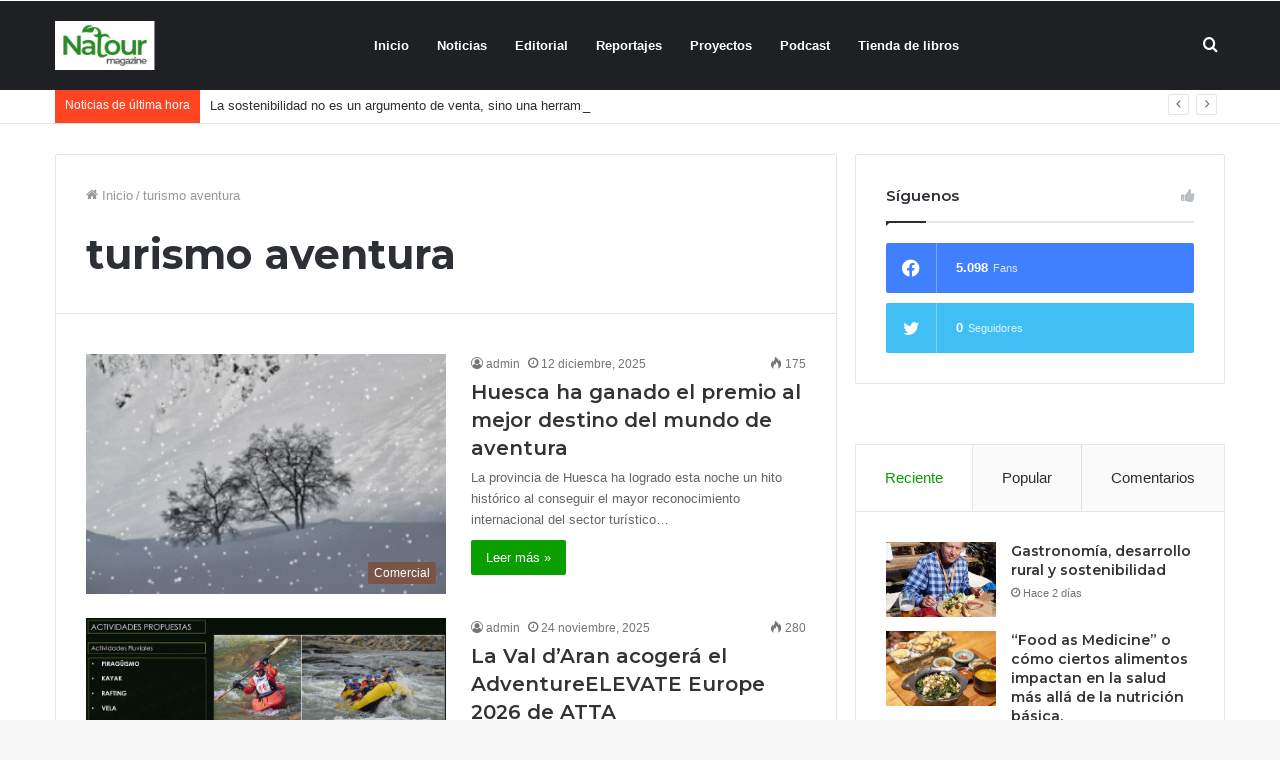

--- FILE ---
content_type: text/html; charset=UTF-8
request_url: https://forumnatura.org/tag/turismo-aventura/
body_size: 23814
content:
<!DOCTYPE html>
<html lang="es" class="" data-skin="light">
<head>
	<meta charset="UTF-8" />
	<link rel="profile" href="https://gmpg.org/xfn/11" />
					<script>document.documentElement.className = document.documentElement.className + ' yes-js js_active js'</script>
			<title>turismo aventura &#8211; forumnatura</title>
<meta name='robots' content='max-image-preview:large' />
	<style>img:is([sizes="auto" i], [sizes^="auto," i]) { contain-intrinsic-size: 3000px 1500px }</style>
	            <script type="text/javascript"> var epic_ajax_url = 'https://forumnatura.org/?epic-ajax-request=epic-ne'; </script>
            <link rel="alternate" type="application/rss+xml" title="forumnatura &raquo; Feed" href="https://forumnatura.org/feed/" />
<link rel="alternate" type="application/rss+xml" title="forumnatura &raquo; Feed de los comentarios" href="https://forumnatura.org/comments/feed/" />
<link rel="alternate" type="application/rss+xml" title="forumnatura &raquo; Etiqueta turismo aventura del feed" href="https://forumnatura.org/tag/turismo-aventura/feed/" />
<script type="text/javascript">
/* <![CDATA[ */
window._wpemojiSettings = {"baseUrl":"https:\/\/s.w.org\/images\/core\/emoji\/15.0.3\/72x72\/","ext":".png","svgUrl":"https:\/\/s.w.org\/images\/core\/emoji\/15.0.3\/svg\/","svgExt":".svg","source":{"concatemoji":"https:\/\/forumnatura.org\/wp-includes\/js\/wp-emoji-release.min.js?ver=6.7.4"}};
/*! This file is auto-generated */
!function(i,n){var o,s,e;function c(e){try{var t={supportTests:e,timestamp:(new Date).valueOf()};sessionStorage.setItem(o,JSON.stringify(t))}catch(e){}}function p(e,t,n){e.clearRect(0,0,e.canvas.width,e.canvas.height),e.fillText(t,0,0);var t=new Uint32Array(e.getImageData(0,0,e.canvas.width,e.canvas.height).data),r=(e.clearRect(0,0,e.canvas.width,e.canvas.height),e.fillText(n,0,0),new Uint32Array(e.getImageData(0,0,e.canvas.width,e.canvas.height).data));return t.every(function(e,t){return e===r[t]})}function u(e,t,n){switch(t){case"flag":return n(e,"\ud83c\udff3\ufe0f\u200d\u26a7\ufe0f","\ud83c\udff3\ufe0f\u200b\u26a7\ufe0f")?!1:!n(e,"\ud83c\uddfa\ud83c\uddf3","\ud83c\uddfa\u200b\ud83c\uddf3")&&!n(e,"\ud83c\udff4\udb40\udc67\udb40\udc62\udb40\udc65\udb40\udc6e\udb40\udc67\udb40\udc7f","\ud83c\udff4\u200b\udb40\udc67\u200b\udb40\udc62\u200b\udb40\udc65\u200b\udb40\udc6e\u200b\udb40\udc67\u200b\udb40\udc7f");case"emoji":return!n(e,"\ud83d\udc26\u200d\u2b1b","\ud83d\udc26\u200b\u2b1b")}return!1}function f(e,t,n){var r="undefined"!=typeof WorkerGlobalScope&&self instanceof WorkerGlobalScope?new OffscreenCanvas(300,150):i.createElement("canvas"),a=r.getContext("2d",{willReadFrequently:!0}),o=(a.textBaseline="top",a.font="600 32px Arial",{});return e.forEach(function(e){o[e]=t(a,e,n)}),o}function t(e){var t=i.createElement("script");t.src=e,t.defer=!0,i.head.appendChild(t)}"undefined"!=typeof Promise&&(o="wpEmojiSettingsSupports",s=["flag","emoji"],n.supports={everything:!0,everythingExceptFlag:!0},e=new Promise(function(e){i.addEventListener("DOMContentLoaded",e,{once:!0})}),new Promise(function(t){var n=function(){try{var e=JSON.parse(sessionStorage.getItem(o));if("object"==typeof e&&"number"==typeof e.timestamp&&(new Date).valueOf()<e.timestamp+604800&&"object"==typeof e.supportTests)return e.supportTests}catch(e){}return null}();if(!n){if("undefined"!=typeof Worker&&"undefined"!=typeof OffscreenCanvas&&"undefined"!=typeof URL&&URL.createObjectURL&&"undefined"!=typeof Blob)try{var e="postMessage("+f.toString()+"("+[JSON.stringify(s),u.toString(),p.toString()].join(",")+"));",r=new Blob([e],{type:"text/javascript"}),a=new Worker(URL.createObjectURL(r),{name:"wpTestEmojiSupports"});return void(a.onmessage=function(e){c(n=e.data),a.terminate(),t(n)})}catch(e){}c(n=f(s,u,p))}t(n)}).then(function(e){for(var t in e)n.supports[t]=e[t],n.supports.everything=n.supports.everything&&n.supports[t],"flag"!==t&&(n.supports.everythingExceptFlag=n.supports.everythingExceptFlag&&n.supports[t]);n.supports.everythingExceptFlag=n.supports.everythingExceptFlag&&!n.supports.flag,n.DOMReady=!1,n.readyCallback=function(){n.DOMReady=!0}}).then(function(){return e}).then(function(){var e;n.supports.everything||(n.readyCallback(),(e=n.source||{}).concatemoji?t(e.concatemoji):e.wpemoji&&e.twemoji&&(t(e.twemoji),t(e.wpemoji)))}))}((window,document),window._wpemojiSettings);
/* ]]> */
</script>
<style id='wp-emoji-styles-inline-css' type='text/css'>

	img.wp-smiley, img.emoji {
		display: inline !important;
		border: none !important;
		box-shadow: none !important;
		height: 1em !important;
		width: 1em !important;
		margin: 0 0.07em !important;
		vertical-align: -0.1em !important;
		background: none !important;
		padding: 0 !important;
	}
</style>
<link rel='stylesheet' id='wp-block-library-css' href='https://forumnatura.org/wp-includes/css/dist/block-library/style.min.css?ver=6.7.4' type='text/css' media='all' />
<style id='wp-block-library-theme-inline-css' type='text/css'>
.wp-block-audio :where(figcaption){color:#555;font-size:13px;text-align:center}.is-dark-theme .wp-block-audio :where(figcaption){color:#ffffffa6}.wp-block-audio{margin:0 0 1em}.wp-block-code{border:1px solid #ccc;border-radius:4px;font-family:Menlo,Consolas,monaco,monospace;padding:.8em 1em}.wp-block-embed :where(figcaption){color:#555;font-size:13px;text-align:center}.is-dark-theme .wp-block-embed :where(figcaption){color:#ffffffa6}.wp-block-embed{margin:0 0 1em}.blocks-gallery-caption{color:#555;font-size:13px;text-align:center}.is-dark-theme .blocks-gallery-caption{color:#ffffffa6}:root :where(.wp-block-image figcaption){color:#555;font-size:13px;text-align:center}.is-dark-theme :root :where(.wp-block-image figcaption){color:#ffffffa6}.wp-block-image{margin:0 0 1em}.wp-block-pullquote{border-bottom:4px solid;border-top:4px solid;color:currentColor;margin-bottom:1.75em}.wp-block-pullquote cite,.wp-block-pullquote footer,.wp-block-pullquote__citation{color:currentColor;font-size:.8125em;font-style:normal;text-transform:uppercase}.wp-block-quote{border-left:.25em solid;margin:0 0 1.75em;padding-left:1em}.wp-block-quote cite,.wp-block-quote footer{color:currentColor;font-size:.8125em;font-style:normal;position:relative}.wp-block-quote:where(.has-text-align-right){border-left:none;border-right:.25em solid;padding-left:0;padding-right:1em}.wp-block-quote:where(.has-text-align-center){border:none;padding-left:0}.wp-block-quote.is-large,.wp-block-quote.is-style-large,.wp-block-quote:where(.is-style-plain){border:none}.wp-block-search .wp-block-search__label{font-weight:700}.wp-block-search__button{border:1px solid #ccc;padding:.375em .625em}:where(.wp-block-group.has-background){padding:1.25em 2.375em}.wp-block-separator.has-css-opacity{opacity:.4}.wp-block-separator{border:none;border-bottom:2px solid;margin-left:auto;margin-right:auto}.wp-block-separator.has-alpha-channel-opacity{opacity:1}.wp-block-separator:not(.is-style-wide):not(.is-style-dots){width:100px}.wp-block-separator.has-background:not(.is-style-dots){border-bottom:none;height:1px}.wp-block-separator.has-background:not(.is-style-wide):not(.is-style-dots){height:2px}.wp-block-table{margin:0 0 1em}.wp-block-table td,.wp-block-table th{word-break:normal}.wp-block-table :where(figcaption){color:#555;font-size:13px;text-align:center}.is-dark-theme .wp-block-table :where(figcaption){color:#ffffffa6}.wp-block-video :where(figcaption){color:#555;font-size:13px;text-align:center}.is-dark-theme .wp-block-video :where(figcaption){color:#ffffffa6}.wp-block-video{margin:0 0 1em}:root :where(.wp-block-template-part.has-background){margin-bottom:0;margin-top:0;padding:1.25em 2.375em}
</style>
<link rel='stylesheet' id='yith-wcan-shortcodes-css' href='https://forumnatura.org/wp-content/plugins/yith-woocommerce-ajax-navigation/assets/css/shortcodes.css?ver=5.17.0' type='text/css' media='all' />
<style id='yith-wcan-shortcodes-inline-css' type='text/css'>
:root{
	--yith-wcan-filters_colors_titles: #434343;
	--yith-wcan-filters_colors_background: #FFFFFF;
	--yith-wcan-filters_colors_accent: #A7144C;
	--yith-wcan-filters_colors_accent_r: 167;
	--yith-wcan-filters_colors_accent_g: 20;
	--yith-wcan-filters_colors_accent_b: 76;
	--yith-wcan-color_swatches_border_radius: 100%;
	--yith-wcan-color_swatches_size: 30px;
	--yith-wcan-labels_style_background: #FFFFFF;
	--yith-wcan-labels_style_background_hover: #A7144C;
	--yith-wcan-labels_style_background_active: #A7144C;
	--yith-wcan-labels_style_text: #434343;
	--yith-wcan-labels_style_text_hover: #FFFFFF;
	--yith-wcan-labels_style_text_active: #FFFFFF;
	--yith-wcan-anchors_style_text: #434343;
	--yith-wcan-anchors_style_text_hover: #A7144C;
	--yith-wcan-anchors_style_text_active: #A7144C;
}
</style>
<link rel='stylesheet' id='jquery-selectBox-css' href='https://forumnatura.org/wp-content/plugins/yith-woocommerce-wishlist/assets/css/jquery.selectBox.css?ver=1.2.0' type='text/css' media='all' />
<link rel='stylesheet' id='woocommerce_prettyPhoto_css-css' href='//forumnatura.org/wp-content/plugins/woocommerce/assets/css/prettyPhoto.css?ver=3.1.6' type='text/css' media='all' />
<link rel='stylesheet' id='yith-wcwl-main-css' href='https://forumnatura.org/wp-content/plugins/yith-woocommerce-wishlist/assets/css/style.css?ver=4.12.0' type='text/css' media='all' />
<style id='yith-wcwl-main-inline-css' type='text/css'>
 :root { --rounded-corners-radius: 16px; --add-to-cart-rounded-corners-radius: 16px; --feedback-duration: 3s } 
 :root { --rounded-corners-radius: 16px; --add-to-cart-rounded-corners-radius: 16px; --feedback-duration: 3s } 
</style>
<style id='classic-theme-styles-inline-css' type='text/css'>
/*! This file is auto-generated */
.wp-block-button__link{color:#fff;background-color:#32373c;border-radius:9999px;box-shadow:none;text-decoration:none;padding:calc(.667em + 2px) calc(1.333em + 2px);font-size:1.125em}.wp-block-file__button{background:#32373c;color:#fff;text-decoration:none}
</style>
<style id='global-styles-inline-css' type='text/css'>
:root{--wp--preset--aspect-ratio--square: 1;--wp--preset--aspect-ratio--4-3: 4/3;--wp--preset--aspect-ratio--3-4: 3/4;--wp--preset--aspect-ratio--3-2: 3/2;--wp--preset--aspect-ratio--2-3: 2/3;--wp--preset--aspect-ratio--16-9: 16/9;--wp--preset--aspect-ratio--9-16: 9/16;--wp--preset--color--black: #000000;--wp--preset--color--cyan-bluish-gray: #abb8c3;--wp--preset--color--white: #ffffff;--wp--preset--color--pale-pink: #f78da7;--wp--preset--color--vivid-red: #cf2e2e;--wp--preset--color--luminous-vivid-orange: #ff6900;--wp--preset--color--luminous-vivid-amber: #fcb900;--wp--preset--color--light-green-cyan: #7bdcb5;--wp--preset--color--vivid-green-cyan: #00d084;--wp--preset--color--pale-cyan-blue: #8ed1fc;--wp--preset--color--vivid-cyan-blue: #0693e3;--wp--preset--color--vivid-purple: #9b51e0;--wp--preset--gradient--vivid-cyan-blue-to-vivid-purple: linear-gradient(135deg,rgba(6,147,227,1) 0%,rgb(155,81,224) 100%);--wp--preset--gradient--light-green-cyan-to-vivid-green-cyan: linear-gradient(135deg,rgb(122,220,180) 0%,rgb(0,208,130) 100%);--wp--preset--gradient--luminous-vivid-amber-to-luminous-vivid-orange: linear-gradient(135deg,rgba(252,185,0,1) 0%,rgba(255,105,0,1) 100%);--wp--preset--gradient--luminous-vivid-orange-to-vivid-red: linear-gradient(135deg,rgba(255,105,0,1) 0%,rgb(207,46,46) 100%);--wp--preset--gradient--very-light-gray-to-cyan-bluish-gray: linear-gradient(135deg,rgb(238,238,238) 0%,rgb(169,184,195) 100%);--wp--preset--gradient--cool-to-warm-spectrum: linear-gradient(135deg,rgb(74,234,220) 0%,rgb(151,120,209) 20%,rgb(207,42,186) 40%,rgb(238,44,130) 60%,rgb(251,105,98) 80%,rgb(254,248,76) 100%);--wp--preset--gradient--blush-light-purple: linear-gradient(135deg,rgb(255,206,236) 0%,rgb(152,150,240) 100%);--wp--preset--gradient--blush-bordeaux: linear-gradient(135deg,rgb(254,205,165) 0%,rgb(254,45,45) 50%,rgb(107,0,62) 100%);--wp--preset--gradient--luminous-dusk: linear-gradient(135deg,rgb(255,203,112) 0%,rgb(199,81,192) 50%,rgb(65,88,208) 100%);--wp--preset--gradient--pale-ocean: linear-gradient(135deg,rgb(255,245,203) 0%,rgb(182,227,212) 50%,rgb(51,167,181) 100%);--wp--preset--gradient--electric-grass: linear-gradient(135deg,rgb(202,248,128) 0%,rgb(113,206,126) 100%);--wp--preset--gradient--midnight: linear-gradient(135deg,rgb(2,3,129) 0%,rgb(40,116,252) 100%);--wp--preset--font-size--small: 13px;--wp--preset--font-size--medium: 20px;--wp--preset--font-size--large: 36px;--wp--preset--font-size--x-large: 42px;--wp--preset--spacing--20: 0.44rem;--wp--preset--spacing--30: 0.67rem;--wp--preset--spacing--40: 1rem;--wp--preset--spacing--50: 1.5rem;--wp--preset--spacing--60: 2.25rem;--wp--preset--spacing--70: 3.38rem;--wp--preset--spacing--80: 5.06rem;--wp--preset--shadow--natural: 6px 6px 9px rgba(0, 0, 0, 0.2);--wp--preset--shadow--deep: 12px 12px 50px rgba(0, 0, 0, 0.4);--wp--preset--shadow--sharp: 6px 6px 0px rgba(0, 0, 0, 0.2);--wp--preset--shadow--outlined: 6px 6px 0px -3px rgba(255, 255, 255, 1), 6px 6px rgba(0, 0, 0, 1);--wp--preset--shadow--crisp: 6px 6px 0px rgba(0, 0, 0, 1);}:where(.is-layout-flex){gap: 0.5em;}:where(.is-layout-grid){gap: 0.5em;}body .is-layout-flex{display: flex;}.is-layout-flex{flex-wrap: wrap;align-items: center;}.is-layout-flex > :is(*, div){margin: 0;}body .is-layout-grid{display: grid;}.is-layout-grid > :is(*, div){margin: 0;}:where(.wp-block-columns.is-layout-flex){gap: 2em;}:where(.wp-block-columns.is-layout-grid){gap: 2em;}:where(.wp-block-post-template.is-layout-flex){gap: 1.25em;}:where(.wp-block-post-template.is-layout-grid){gap: 1.25em;}.has-black-color{color: var(--wp--preset--color--black) !important;}.has-cyan-bluish-gray-color{color: var(--wp--preset--color--cyan-bluish-gray) !important;}.has-white-color{color: var(--wp--preset--color--white) !important;}.has-pale-pink-color{color: var(--wp--preset--color--pale-pink) !important;}.has-vivid-red-color{color: var(--wp--preset--color--vivid-red) !important;}.has-luminous-vivid-orange-color{color: var(--wp--preset--color--luminous-vivid-orange) !important;}.has-luminous-vivid-amber-color{color: var(--wp--preset--color--luminous-vivid-amber) !important;}.has-light-green-cyan-color{color: var(--wp--preset--color--light-green-cyan) !important;}.has-vivid-green-cyan-color{color: var(--wp--preset--color--vivid-green-cyan) !important;}.has-pale-cyan-blue-color{color: var(--wp--preset--color--pale-cyan-blue) !important;}.has-vivid-cyan-blue-color{color: var(--wp--preset--color--vivid-cyan-blue) !important;}.has-vivid-purple-color{color: var(--wp--preset--color--vivid-purple) !important;}.has-black-background-color{background-color: var(--wp--preset--color--black) !important;}.has-cyan-bluish-gray-background-color{background-color: var(--wp--preset--color--cyan-bluish-gray) !important;}.has-white-background-color{background-color: var(--wp--preset--color--white) !important;}.has-pale-pink-background-color{background-color: var(--wp--preset--color--pale-pink) !important;}.has-vivid-red-background-color{background-color: var(--wp--preset--color--vivid-red) !important;}.has-luminous-vivid-orange-background-color{background-color: var(--wp--preset--color--luminous-vivid-orange) !important;}.has-luminous-vivid-amber-background-color{background-color: var(--wp--preset--color--luminous-vivid-amber) !important;}.has-light-green-cyan-background-color{background-color: var(--wp--preset--color--light-green-cyan) !important;}.has-vivid-green-cyan-background-color{background-color: var(--wp--preset--color--vivid-green-cyan) !important;}.has-pale-cyan-blue-background-color{background-color: var(--wp--preset--color--pale-cyan-blue) !important;}.has-vivid-cyan-blue-background-color{background-color: var(--wp--preset--color--vivid-cyan-blue) !important;}.has-vivid-purple-background-color{background-color: var(--wp--preset--color--vivid-purple) !important;}.has-black-border-color{border-color: var(--wp--preset--color--black) !important;}.has-cyan-bluish-gray-border-color{border-color: var(--wp--preset--color--cyan-bluish-gray) !important;}.has-white-border-color{border-color: var(--wp--preset--color--white) !important;}.has-pale-pink-border-color{border-color: var(--wp--preset--color--pale-pink) !important;}.has-vivid-red-border-color{border-color: var(--wp--preset--color--vivid-red) !important;}.has-luminous-vivid-orange-border-color{border-color: var(--wp--preset--color--luminous-vivid-orange) !important;}.has-luminous-vivid-amber-border-color{border-color: var(--wp--preset--color--luminous-vivid-amber) !important;}.has-light-green-cyan-border-color{border-color: var(--wp--preset--color--light-green-cyan) !important;}.has-vivid-green-cyan-border-color{border-color: var(--wp--preset--color--vivid-green-cyan) !important;}.has-pale-cyan-blue-border-color{border-color: var(--wp--preset--color--pale-cyan-blue) !important;}.has-vivid-cyan-blue-border-color{border-color: var(--wp--preset--color--vivid-cyan-blue) !important;}.has-vivid-purple-border-color{border-color: var(--wp--preset--color--vivid-purple) !important;}.has-vivid-cyan-blue-to-vivid-purple-gradient-background{background: var(--wp--preset--gradient--vivid-cyan-blue-to-vivid-purple) !important;}.has-light-green-cyan-to-vivid-green-cyan-gradient-background{background: var(--wp--preset--gradient--light-green-cyan-to-vivid-green-cyan) !important;}.has-luminous-vivid-amber-to-luminous-vivid-orange-gradient-background{background: var(--wp--preset--gradient--luminous-vivid-amber-to-luminous-vivid-orange) !important;}.has-luminous-vivid-orange-to-vivid-red-gradient-background{background: var(--wp--preset--gradient--luminous-vivid-orange-to-vivid-red) !important;}.has-very-light-gray-to-cyan-bluish-gray-gradient-background{background: var(--wp--preset--gradient--very-light-gray-to-cyan-bluish-gray) !important;}.has-cool-to-warm-spectrum-gradient-background{background: var(--wp--preset--gradient--cool-to-warm-spectrum) !important;}.has-blush-light-purple-gradient-background{background: var(--wp--preset--gradient--blush-light-purple) !important;}.has-blush-bordeaux-gradient-background{background: var(--wp--preset--gradient--blush-bordeaux) !important;}.has-luminous-dusk-gradient-background{background: var(--wp--preset--gradient--luminous-dusk) !important;}.has-pale-ocean-gradient-background{background: var(--wp--preset--gradient--pale-ocean) !important;}.has-electric-grass-gradient-background{background: var(--wp--preset--gradient--electric-grass) !important;}.has-midnight-gradient-background{background: var(--wp--preset--gradient--midnight) !important;}.has-small-font-size{font-size: var(--wp--preset--font-size--small) !important;}.has-medium-font-size{font-size: var(--wp--preset--font-size--medium) !important;}.has-large-font-size{font-size: var(--wp--preset--font-size--large) !important;}.has-x-large-font-size{font-size: var(--wp--preset--font-size--x-large) !important;}
:where(.wp-block-post-template.is-layout-flex){gap: 1.25em;}:where(.wp-block-post-template.is-layout-grid){gap: 1.25em;}
:where(.wp-block-columns.is-layout-flex){gap: 2em;}:where(.wp-block-columns.is-layout-grid){gap: 2em;}
:root :where(.wp-block-pullquote){font-size: 1.5em;line-height: 1.6;}
</style>
<link rel='stylesheet' id='contact-form-7-css' href='https://forumnatura.org/wp-content/plugins/contact-form-7/includes/css/styles.css?ver=6.1.4' type='text/css' media='all' />
<link rel='stylesheet' id='font-awesome-css' href='https://forumnatura.org/wp-content/plugins/goodlayers-core/plugins/fontawesome/font-awesome.css?ver=6.7.4' type='text/css' media='all' />
<style id='font-awesome-inline-css' type='text/css'>
[data-font="FontAwesome"]:before {font-family: 'FontAwesome' !important;content: attr(data-icon) !important;speak: none !important;font-weight: normal !important;font-variant: normal !important;text-transform: none !important;line-height: 1 !important;font-style: normal !important;-webkit-font-smoothing: antialiased !important;-moz-osx-font-smoothing: grayscale !important;}
</style>
<link rel='stylesheet' id='elegant-font-css' href='https://forumnatura.org/wp-content/plugins/goodlayers-core/plugins/elegant/elegant-font.css?ver=6.7.4' type='text/css' media='all' />
<link rel='stylesheet' id='gdlr-core-plugin-css' href='https://forumnatura.org/wp-content/plugins/goodlayers-core/plugins/style.css?ver=1627487172' type='text/css' media='all' />
<link rel='stylesheet' id='gdlr-core-page-builder-css' href='https://forumnatura.org/wp-content/plugins/goodlayers-core/include/css/page-builder.css?ver=6.7.4' type='text/css' media='all' />
<link rel='stylesheet' id='tie-css-woocommerce-css' href='https://forumnatura.org/wp-content/themes/jannah/assets/css/plugins/woocommerce.min.css?ver=5.2.0' type='text/css' media='all' />
<style id='woocommerce-inline-inline-css' type='text/css'>
.woocommerce form .form-row .required { visibility: visible; }
</style>
<link rel='stylesheet' id='brands-styles-css' href='https://forumnatura.org/wp-content/plugins/woocommerce/assets/css/brands.css?ver=10.1.3' type='text/css' media='all' />
<link rel='stylesheet' id='wookstore-css' href='https://forumnatura.org/wp-content/plugins/wookstore/assets/css/wookstore3.min.css?ver=6.7.4' type='text/css' media='all' />
<link rel='stylesheet' id='lightbox-css' href='https://forumnatura.org/wp-content/plugins/wookstore/assets/lightbox/css/lightbox.min.css?ver=6.7.4' type='text/css' media='all' />
<link rel='stylesheet' id='tie-css-base-css' href='https://forumnatura.org/wp-content/themes/jannah/assets/css/base.min.css?ver=5.2.0' type='text/css' media='all' />
<link rel='stylesheet' id='tie-css-styles-css' href='https://forumnatura.org/wp-content/themes/jannah/assets/css/style.min.css?ver=5.2.0' type='text/css' media='all' />
<link rel='stylesheet' id='tie-css-widgets-css' href='https://forumnatura.org/wp-content/themes/jannah/assets/css/widgets.min.css?ver=5.2.0' type='text/css' media='all' />
<link rel='stylesheet' id='tie-css-helpers-css' href='https://forumnatura.org/wp-content/themes/jannah/assets/css/helpers.min.css?ver=5.2.0' type='text/css' media='all' />
<link rel='stylesheet' id='tie-fontawesome5-css' href='https://forumnatura.org/wp-content/themes/jannah/assets/css/fontawesome.css?ver=5.2.0' type='text/css' media='all' />
<link rel='stylesheet' id='tie-css-ilightbox-css' href='https://forumnatura.org/wp-content/themes/jannah/assets/ilightbox/dark-skin/skin.css?ver=5.2.0' type='text/css' media='all' />
<link rel='stylesheet' id='tie-theme-child-css-css' href='https://forumnatura.org/wp-content/themes/jannah-child/style.css?ver=6.7.4' type='text/css' media='all' />
<link rel='stylesheet' id='epic-icon-css' href='https://forumnatura.org/wp-content/plugins/epic-news-element/assets/fonts/jegicon/jegicon.css?ver=6.7.4' type='text/css' media='all' />
<link rel='stylesheet' id='epic-style-css' href='https://forumnatura.org/wp-content/plugins/epic-news-element/assets/css/style.min.css?ver=6.7.4' type='text/css' media='all' />
<style id='epic-style-inline-css' type='text/css'>
.wf-active .logo-text,.wf-active h1,.wf-active h2,.wf-active h3,.wf-active h4,.wf-active h5,.wf-active h6,.wf-active .the-subtitle{font-family: 'Montserrat';}.brand-title,a:hover,.tie-popup-search-submit,#logo.text-logo a,.theme-header nav .components #search-submit:hover,.theme-header .header-nav .components > li:hover > a,.theme-header .header-nav .components li a:hover,.main-menu ul.cats-vertical li a.is-active,.main-menu ul.cats-vertical li a:hover,.main-nav li.mega-menu .post-meta a:hover,.main-nav li.mega-menu .post-box-title a:hover,.search-in-main-nav.autocomplete-suggestions a:hover,#main-nav .menu ul:not(.cats-horizontal) li:hover > a,#main-nav .menu ul li.current-menu-item:not(.mega-link-column) > a,.top-nav .menu li:hover > a,.top-nav .menu > .tie-current-menu > a,.search-in-top-nav.autocomplete-suggestions .post-title a:hover,div.mag-box .mag-box-options .mag-box-filter-links a.active,.mag-box-filter-links .flexMenu-viewMore:hover > a,.stars-rating-active,body .tabs.tabs .active > a,.video-play-icon,.spinner-circle:after,#go-to-content:hover,.comment-list .comment-author .fn,.commentlist .comment-author .fn,blockquote::before,blockquote cite,blockquote.quote-simple p,.multiple-post-pages a:hover,#story-index li .is-current,.latest-tweets-widget .twitter-icon-wrap span,.wide-slider-nav-wrapper .slide,.wide-next-prev-slider-wrapper .tie-slider-nav li:hover span,.review-final-score h3,#mobile-menu-icon:hover .menu-text,body .entry a,.dark-skin body .entry a,.entry .post-bottom-meta a:hover,.comment-list .comment-content a,q a,blockquote a,.widget.tie-weather-widget .icon-basecloud-bg:after,.site-footer a:hover,.site-footer .stars-rating-active,.site-footer .twitter-icon-wrap span,.site-info a:hover{color: #0a9e01;}#instagram-link a:hover{color: #0a9e01 !important;border-color: #0a9e01 !important;}[type='submit'],.button,.generic-button a,.generic-button button,.theme-header .header-nav .comp-sub-menu a.button.guest-btn:hover,.theme-header .header-nav .comp-sub-menu a.checkout-button,nav.main-nav .menu > li.tie-current-menu > a,nav.main-nav .menu > li:hover > a,.main-menu .mega-links-head:after,.main-nav .mega-menu.mega-cat .cats-horizontal li a.is-active,#mobile-menu-icon:hover .nav-icon,#mobile-menu-icon:hover .nav-icon:before,#mobile-menu-icon:hover .nav-icon:after,.search-in-main-nav.autocomplete-suggestions a.button,.search-in-top-nav.autocomplete-suggestions a.button,.spinner > div,.post-cat,.pages-numbers li.current span,.multiple-post-pages > span,#tie-wrapper .mejs-container .mejs-controls,.mag-box-filter-links a:hover,.slider-arrow-nav a:not(.pagination-disabled):hover,.comment-list .reply a:hover,.commentlist .reply a:hover,#reading-position-indicator,#story-index-icon,.videos-block .playlist-title,.review-percentage .review-item span span,.tie-slick-dots li.slick-active button,.tie-slick-dots li button:hover,.digital-rating-static,.timeline-widget li a:hover .date:before,#wp-calendar #today,.posts-list-counter li:before,.cat-counter a + span,.tie-slider-nav li span:hover,.fullwidth-area .widget_tag_cloud .tagcloud a:hover,.magazine2:not(.block-head-4) .dark-widgetized-area ul.tabs a:hover,.magazine2:not(.block-head-4) .dark-widgetized-area ul.tabs .active a,.magazine1 .dark-widgetized-area ul.tabs a:hover,.magazine1 .dark-widgetized-area ul.tabs .active a,.block-head-4.magazine2 .dark-widgetized-area .tabs.tabs .active a,.block-head-4.magazine2 .dark-widgetized-area .tabs > .active a:before,.block-head-4.magazine2 .dark-widgetized-area .tabs > .active a:after,.demo_store,.demo #logo:after,.demo #sticky-logo:after,.widget.tie-weather-widget,span.video-close-btn:hover,#go-to-top,.latest-tweets-widget .slider-links .button:not(:hover){background-color: #0a9e01;color: #FFFFFF;}.tie-weather-widget .widget-title .the-subtitle,.block-head-4.magazine2 #footer .tabs .active a:hover{color: #FFFFFF;}pre,code,.pages-numbers li.current span,.theme-header .header-nav .comp-sub-menu a.button.guest-btn:hover,.multiple-post-pages > span,.post-content-slideshow .tie-slider-nav li span:hover,#tie-body .tie-slider-nav li > span:hover,.slider-arrow-nav a:not(.pagination-disabled):hover,.main-nav .mega-menu.mega-cat .cats-horizontal li a.is-active,.main-nav .mega-menu.mega-cat .cats-horizontal li a:hover,.main-menu .menu > li > .menu-sub-content{border-color: #0a9e01;}.main-menu .menu > li.tie-current-menu{border-bottom-color: #0a9e01;}.top-nav .menu li.tie-current-menu > a:before,.top-nav .menu li.menu-item-has-children:hover > a:before{border-top-color: #0a9e01;}.main-nav .main-menu .menu > li.tie-current-menu > a:before,.main-nav .main-menu .menu > li:hover > a:before{border-top-color: #FFFFFF;}header.main-nav-light .main-nav .menu-item-has-children li:hover > a:before,header.main-nav-light .main-nav .mega-menu li:hover > a:before{border-left-color: #0a9e01;}.rtl header.main-nav-light .main-nav .menu-item-has-children li:hover > a:before,.rtl header.main-nav-light .main-nav .mega-menu li:hover > a:before{border-right-color: #0a9e01;border-left-color: transparent;}.top-nav ul.menu li .menu-item-has-children:hover > a:before{border-top-color: transparent;border-left-color: #0a9e01;}.rtl .top-nav ul.menu li .menu-item-has-children:hover > a:before{border-left-color: transparent;border-right-color: #0a9e01;}#footer-widgets-container{border-top: 8px solid #0a9e01;-webkit-box-shadow: 0 -5px 0 rgba(0,0,0,0.07); -moz-box-shadow: 0 -8px 0 rgba(0,0,0,0.07); box-shadow: 0 -8px 0 rgba(0,0,0,0.07);}::-moz-selection{background-color: #0a9e01;color: #FFFFFF;}::selection{background-color: #0a9e01;color: #FFFFFF;}circle.circle_bar{stroke: #0a9e01;}#reading-position-indicator{box-shadow: 0 0 10px rgba( 10,158,1,0.7);}#logo.text-logo a:hover,body .entry a:hover,.dark-skin body .entry a:hover,.comment-list .comment-content a:hover,.block-head-4.magazine2 .site-footer .tabs li a:hover,q a:hover,blockquote a:hover{color: #006c00;}.button:hover,input[type='submit']:hover,.generic-button a:hover,.generic-button button:hover,a.post-cat:hover,.site-footer .button:hover,.site-footer [type='submit']:hover,.search-in-main-nav.autocomplete-suggestions a.button:hover,.search-in-top-nav.autocomplete-suggestions a.button:hover,.theme-header .header-nav .comp-sub-menu a.checkout-button:hover{background-color: #006c00;color: #FFFFFF;}.theme-header .header-nav .comp-sub-menu a.checkout-button:not(:hover),.entry a.button{color: #FFFFFF;}#story-index.is-compact .story-index-content{background-color: #0a9e01;}#story-index.is-compact .story-index-content a,#story-index.is-compact .story-index-content .is-current{color: #FFFFFF;}.woocommerce div.product span.price,.woocommerce div.product p.price,.woocommerce div.product div.summary .product_meta > span,.woocommerce div.product div.summary .product_meta > span a:hover,.woocommerce ul.products li.product .price ins,.woocommerce .woocommerce-pagination ul.page-numbers li a.current,.woocommerce .woocommerce-pagination ul.page-numbers li a:hover,.woocommerce .woocommerce-pagination ul.page-numbers li span.current,.woocommerce .woocommerce-pagination ul.page-numbers li span:hover,.woocommerce .widget_rating_filter ul li.chosen a,.woocommerce-MyAccount-navigation ul li.is-active a{color: #0a9e01;}.woocommerce span.new,.woocommerce a.button.alt,.woocommerce button.button.alt,.woocommerce input.button.alt,.woocommerce a.button.alt.disabled,.woocommerce a.button.alt:disabled,.woocommerce a.button.alt:disabled[disabled],.woocommerce a.button.alt.disabled:hover,.woocommerce a.button.alt:disabled:hover,.woocommerce a.button.alt:disabled[disabled]:hover,.woocommerce button.button.alt.disabled,.woocommerce button.button.alt:disabled,.woocommerce button.button.alt:disabled[disabled],.woocommerce button.button.alt.disabled:hover,.woocommerce button.button.alt:disabled:hover,.woocommerce button.button.alt:disabled[disabled]:hover,.woocommerce input.button.alt.disabled,.woocommerce input.button.alt:disabled,.woocommerce input.button.alt:disabled[disabled],.woocommerce input.button.alt.disabled:hover,.woocommerce input.button.alt:disabled:hover,.woocommerce input.button.alt:disabled[disabled]:hover,.woocommerce .widget_price_filter .ui-slider .ui-slider-range{background-color: #0a9e01;color: #FFFFFF;}.woocommerce div.product #product-images-slider-nav .tie-slick-slider .slide.slick-current img{border-color: #0a9e01;}.woocommerce a.button:hover,.woocommerce button.button:hover,.woocommerce input.button:hover,.woocommerce a.button.alt:hover,.woocommerce button.button.alt:hover,.woocommerce input.button.alt:hover{background-color: #006c00;}#tie-body .mag-box-title h3 a,#tie-body .block-more-button{color: #0a9e01;}#tie-body .mag-box-title h3 a:hover,#tie-body .block-more-button:hover{color: #006c00;}#tie-body .mag-box-title{color: #0a9e01;}#tie-body .mag-box-title:before{border-top-color: #0a9e01;}#tie-body .mag-box-title:after,#tie-body #footer .widget-title:after{background-color: #0a9e01;}.brand-title,a:hover,.tie-popup-search-submit,#logo.text-logo a,.theme-header nav .components #search-submit:hover,.theme-header .header-nav .components > li:hover > a,.theme-header .header-nav .components li a:hover,.main-menu ul.cats-vertical li a.is-active,.main-menu ul.cats-vertical li a:hover,.main-nav li.mega-menu .post-meta a:hover,.main-nav li.mega-menu .post-box-title a:hover,.search-in-main-nav.autocomplete-suggestions a:hover,#main-nav .menu ul:not(.cats-horizontal) li:hover > a,#main-nav .menu ul li.current-menu-item:not(.mega-link-column) > a,.top-nav .menu li:hover > a,.top-nav .menu > .tie-current-menu > a,.search-in-top-nav.autocomplete-suggestions .post-title a:hover,div.mag-box .mag-box-options .mag-box-filter-links a.active,.mag-box-filter-links .flexMenu-viewMore:hover > a,.stars-rating-active,body .tabs.tabs .active > a,.video-play-icon,.spinner-circle:after,#go-to-content:hover,.comment-list .comment-author .fn,.commentlist .comment-author .fn,blockquote::before,blockquote cite,blockquote.quote-simple p,.multiple-post-pages a:hover,#story-index li .is-current,.latest-tweets-widget .twitter-icon-wrap span,.wide-slider-nav-wrapper .slide,.wide-next-prev-slider-wrapper .tie-slider-nav li:hover span,.review-final-score h3,#mobile-menu-icon:hover .menu-text,body .entry a,.dark-skin body .entry a,.entry .post-bottom-meta a:hover,.comment-list .comment-content a,q a,blockquote a,.widget.tie-weather-widget .icon-basecloud-bg:after,.site-footer a:hover,.site-footer .stars-rating-active,.site-footer .twitter-icon-wrap span,.site-info a:hover{color: #0a9e01;}#instagram-link a:hover{color: #0a9e01 !important;border-color: #0a9e01 !important;}[type='submit'],.button,.generic-button a,.generic-button button,.theme-header .header-nav .comp-sub-menu a.button.guest-btn:hover,.theme-header .header-nav .comp-sub-menu a.checkout-button,nav.main-nav .menu > li.tie-current-menu > a,nav.main-nav .menu > li:hover > a,.main-menu .mega-links-head:after,.main-nav .mega-menu.mega-cat .cats-horizontal li a.is-active,#mobile-menu-icon:hover .nav-icon,#mobile-menu-icon:hover .nav-icon:before,#mobile-menu-icon:hover .nav-icon:after,.search-in-main-nav.autocomplete-suggestions a.button,.search-in-top-nav.autocomplete-suggestions a.button,.spinner > div,.post-cat,.pages-numbers li.current span,.multiple-post-pages > span,#tie-wrapper .mejs-container .mejs-controls,.mag-box-filter-links a:hover,.slider-arrow-nav a:not(.pagination-disabled):hover,.comment-list .reply a:hover,.commentlist .reply a:hover,#reading-position-indicator,#story-index-icon,.videos-block .playlist-title,.review-percentage .review-item span span,.tie-slick-dots li.slick-active button,.tie-slick-dots li button:hover,.digital-rating-static,.timeline-widget li a:hover .date:before,#wp-calendar #today,.posts-list-counter li:before,.cat-counter a + span,.tie-slider-nav li span:hover,.fullwidth-area .widget_tag_cloud .tagcloud a:hover,.magazine2:not(.block-head-4) .dark-widgetized-area ul.tabs a:hover,.magazine2:not(.block-head-4) .dark-widgetized-area ul.tabs .active a,.magazine1 .dark-widgetized-area ul.tabs a:hover,.magazine1 .dark-widgetized-area ul.tabs .active a,.block-head-4.magazine2 .dark-widgetized-area .tabs.tabs .active a,.block-head-4.magazine2 .dark-widgetized-area .tabs > .active a:before,.block-head-4.magazine2 .dark-widgetized-area .tabs > .active a:after,.demo_store,.demo #logo:after,.demo #sticky-logo:after,.widget.tie-weather-widget,span.video-close-btn:hover,#go-to-top,.latest-tweets-widget .slider-links .button:not(:hover){background-color: #0a9e01;color: #FFFFFF;}.tie-weather-widget .widget-title .the-subtitle,.block-head-4.magazine2 #footer .tabs .active a:hover{color: #FFFFFF;}pre,code,.pages-numbers li.current span,.theme-header .header-nav .comp-sub-menu a.button.guest-btn:hover,.multiple-post-pages > span,.post-content-slideshow .tie-slider-nav li span:hover,#tie-body .tie-slider-nav li > span:hover,.slider-arrow-nav a:not(.pagination-disabled):hover,.main-nav .mega-menu.mega-cat .cats-horizontal li a.is-active,.main-nav .mega-menu.mega-cat .cats-horizontal li a:hover,.main-menu .menu > li > .menu-sub-content{border-color: #0a9e01;}.main-menu .menu > li.tie-current-menu{border-bottom-color: #0a9e01;}.top-nav .menu li.tie-current-menu > a:before,.top-nav .menu li.menu-item-has-children:hover > a:before{border-top-color: #0a9e01;}.main-nav .main-menu .menu > li.tie-current-menu > a:before,.main-nav .main-menu .menu > li:hover > a:before{border-top-color: #FFFFFF;}header.main-nav-light .main-nav .menu-item-has-children li:hover > a:before,header.main-nav-light .main-nav .mega-menu li:hover > a:before{border-left-color: #0a9e01;}.rtl header.main-nav-light .main-nav .menu-item-has-children li:hover > a:before,.rtl header.main-nav-light .main-nav .mega-menu li:hover > a:before{border-right-color: #0a9e01;border-left-color: transparent;}.top-nav ul.menu li .menu-item-has-children:hover > a:before{border-top-color: transparent;border-left-color: #0a9e01;}.rtl .top-nav ul.menu li .menu-item-has-children:hover > a:before{border-left-color: transparent;border-right-color: #0a9e01;}#footer-widgets-container{border-top: 8px solid #0a9e01;-webkit-box-shadow: 0 -5px 0 rgba(0,0,0,0.07); -moz-box-shadow: 0 -8px 0 rgba(0,0,0,0.07); box-shadow: 0 -8px 0 rgba(0,0,0,0.07);}::-moz-selection{background-color: #0a9e01;color: #FFFFFF;}::selection{background-color: #0a9e01;color: #FFFFFF;}circle.circle_bar{stroke: #0a9e01;}#reading-position-indicator{box-shadow: 0 0 10px rgba( 10,158,1,0.7);}#logo.text-logo a:hover,body .entry a:hover,.dark-skin body .entry a:hover,.comment-list .comment-content a:hover,.block-head-4.magazine2 .site-footer .tabs li a:hover,q a:hover,blockquote a:hover{color: #006c00;}.button:hover,input[type='submit']:hover,.generic-button a:hover,.generic-button button:hover,a.post-cat:hover,.site-footer .button:hover,.site-footer [type='submit']:hover,.search-in-main-nav.autocomplete-suggestions a.button:hover,.search-in-top-nav.autocomplete-suggestions a.button:hover,.theme-header .header-nav .comp-sub-menu a.checkout-button:hover{background-color: #006c00;color: #FFFFFF;}.theme-header .header-nav .comp-sub-menu a.checkout-button:not(:hover),.entry a.button{color: #FFFFFF;}#story-index.is-compact .story-index-content{background-color: #0a9e01;}#story-index.is-compact .story-index-content a,#story-index.is-compact .story-index-content .is-current{color: #FFFFFF;}.woocommerce div.product span.price,.woocommerce div.product p.price,.woocommerce div.product div.summary .product_meta > span,.woocommerce div.product div.summary .product_meta > span a:hover,.woocommerce ul.products li.product .price ins,.woocommerce .woocommerce-pagination ul.page-numbers li a.current,.woocommerce .woocommerce-pagination ul.page-numbers li a:hover,.woocommerce .woocommerce-pagination ul.page-numbers li span.current,.woocommerce .woocommerce-pagination ul.page-numbers li span:hover,.woocommerce .widget_rating_filter ul li.chosen a,.woocommerce-MyAccount-navigation ul li.is-active a{color: #0a9e01;}.woocommerce span.new,.woocommerce a.button.alt,.woocommerce button.button.alt,.woocommerce input.button.alt,.woocommerce a.button.alt.disabled,.woocommerce a.button.alt:disabled,.woocommerce a.button.alt:disabled[disabled],.woocommerce a.button.alt.disabled:hover,.woocommerce a.button.alt:disabled:hover,.woocommerce a.button.alt:disabled[disabled]:hover,.woocommerce button.button.alt.disabled,.woocommerce button.button.alt:disabled,.woocommerce button.button.alt:disabled[disabled],.woocommerce button.button.alt.disabled:hover,.woocommerce button.button.alt:disabled:hover,.woocommerce button.button.alt:disabled[disabled]:hover,.woocommerce input.button.alt.disabled,.woocommerce input.button.alt:disabled,.woocommerce input.button.alt:disabled[disabled],.woocommerce input.button.alt.disabled:hover,.woocommerce input.button.alt:disabled:hover,.woocommerce input.button.alt:disabled[disabled]:hover,.woocommerce .widget_price_filter .ui-slider .ui-slider-range{background-color: #0a9e01;color: #FFFFFF;}.woocommerce div.product #product-images-slider-nav .tie-slick-slider .slide.slick-current img{border-color: #0a9e01;}.woocommerce a.button:hover,.woocommerce button.button:hover,.woocommerce input.button:hover,.woocommerce a.button.alt:hover,.woocommerce button.button.alt:hover,.woocommerce input.button.alt:hover{background-color: #006c00;}#tie-body .mag-box-title h3 a,#tie-body .block-more-button{color: #0a9e01;}#tie-body .mag-box-title h3 a:hover,#tie-body .block-more-button:hover{color: #006c00;}#tie-body .mag-box-title{color: #0a9e01;}#tie-body .mag-box-title:before{border-top-color: #0a9e01;}#tie-body .mag-box-title:after,#tie-body #footer .widget-title:after{background-color: #0a9e01;}#top-nav .breaking-title{color: #FFFFFF;}#top-nav .breaking-title:before{background-color: #ff4422;}#top-nav .breaking-news-nav li:hover{background-color: #ff4422;border-color: #ff4422;}.tie-cat-4114,.tie-cat-item-4114 > span{background-color:#e67e22 !important;color:#FFFFFF !important;}.tie-cat-4114:after{border-top-color:#e67e22 !important;}.tie-cat-4114:hover{background-color:#c86004 !important;}.tie-cat-4114:hover:after{border-top-color:#c86004 !important;}.tie-cat-4122,.tie-cat-item-4122 > span{background-color:#2ecc71 !important;color:#FFFFFF !important;}.tie-cat-4122:after{border-top-color:#2ecc71 !important;}.tie-cat-4122:hover{background-color:#10ae53 !important;}.tie-cat-4122:hover:after{border-top-color:#10ae53 !important;}.tie-cat-4127,.tie-cat-item-4127 > span{background-color:#9b59b6 !important;color:#FFFFFF !important;}.tie-cat-4127:after{border-top-color:#9b59b6 !important;}.tie-cat-4127:hover{background-color:#7d3b98 !important;}.tie-cat-4127:hover:after{border-top-color:#7d3b98 !important;}.tie-cat-4129,.tie-cat-item-4129 > span{background-color:#34495e !important;color:#FFFFFF !important;}.tie-cat-4129:after{border-top-color:#34495e !important;}.tie-cat-4129:hover{background-color:#162b40 !important;}.tie-cat-4129:hover:after{border-top-color:#162b40 !important;}.tie-cat-4130,.tie-cat-item-4130 > span{background-color:#795548 !important;color:#FFFFFF !important;}.tie-cat-4130:after{border-top-color:#795548 !important;}.tie-cat-4130:hover{background-color:#5b372a !important;}.tie-cat-4130:hover:after{border-top-color:#5b372a !important;}.tie-cat-4132,.tie-cat-item-4132 > span{background-color:#4CAF50 !important;color:#FFFFFF !important;}.tie-cat-4132:after{border-top-color:#4CAF50 !important;}.tie-cat-4132:hover{background-color:#2e9132 !important;}.tie-cat-4132:hover:after{border-top-color:#2e9132 !important;}@media (max-width: 991px){.side-aside.dark-skin{background: #0a9e01;background: -webkit-linear-gradient(135deg,#66a501,#0a9e01 );background: -moz-linear-gradient(135deg,#66a501,#0a9e01 );background: -o-linear-gradient(135deg,#66a501,#0a9e01 );background: linear-gradient(135deg,#0a9e01,#66a501 );}}@import url('https://fonts.googleapis.com/css2?family=Montserrat:wght@900&display=swap');.montemayor-section {clear: both;padding: 0px;margin: 1.5rem 0px;}.montemayor-col {display: block;float:left;margin: 1% 0 1% 1.6%;}.montemayor-col:first-child { margin-left: 0; }.montemayor-group:before,.montemayor-group:after { content:""; display:table; }.montemayor-group:after { clear:both;}.group { zoom:1; }.montemayor-span_2_of_2 {width: 50%;}.montemayor-span_1_of_2 {width: 30%;}.montemayor-span_3_of_3 { width: 100%; }.montemayor-span_2_of_3 { width: 66.13%; }.montemayor-span_1_of_3 { width: 32.26%; }.montemayor-button {font-size: .9rem;}@media only screen and (max-width: 768px) {.montemayor-col { margin: 1% 0 1% 0%;}}@media only screen and (max-width: 768px) {.montemayor-span_2_of_2,.montemayor-span_1_of_2,.montemayor-span_1_of_3,.montemayor-span_2_of_3,.montemayor-span_3_of_3 { width: 50%; padding: 5px; }.montemayor-img {max-width: 80% !important;}.montemayor-button {font-size: 1.1rem;}}.gradient-button,.gradient-bg {background: rgb(153,188,29);background: -moz-linear-gradient(180deg,rgba(153,188,29,1) 0%,rgba(51,183,193,1) 100%);background: -webkit-linear-gradient(180deg,rgba(153,188,29,1) 0%,rgba(51,183,193,1) 100%);background: linear-gradient(180deg,rgba(153,188,29,1) 0%,rgba(51,183,193,1) 100%);filter: progid:DXImageTransform.Microsoft.gradient(startColorstr="#99bc1d",endColorstr="#33b7c1",GradientType=1); border: 0px;}@media (min-width: 768px){.montemayor-span_1_of_2 {display: flex; flex-direction: column; justify-content: flex-end; align-items: flex-start; vertical-align: bottom;}.montemayor-group {display: flex;}}.album-imagenes::before { font-family: "Font Awesome 5 Free"; font-weight: 900; content: "\f302"; margin-right: 7px; }.table-post-montemayor h6 {font-weight: 400 !important;}.table-post-montemayor img {margin-bottom: 10px !important;}.table-post-montemayor h5 {color: ##0a9e01 !important;}.table-post-montemayor tbody td,.table-post-montemayor tbody th {border: none !important;}.table-post-montemayor tr:nth-child(even) {background-color: #fff !important;}
</style>
<script type="text/javascript" src="https://forumnatura.org/wp-includes/js/jquery/jquery.min.js?ver=3.7.1" id="jquery-core-js"></script>
<script type="text/javascript" src="https://forumnatura.org/wp-includes/js/jquery/jquery-migrate.min.js?ver=3.4.1" id="jquery-migrate-js"></script>
<script type="text/javascript" src="https://forumnatura.org/wp-content/plugins/woocommerce/assets/js/jquery-blockui/jquery.blockUI.min.js?ver=2.7.0-wc.10.1.3" id="jquery-blockui-js" defer="defer" data-wp-strategy="defer"></script>
<script type="text/javascript" id="wc-add-to-cart-js-extra">
/* <![CDATA[ */
var wc_add_to_cart_params = {"ajax_url":"\/wp-admin\/admin-ajax.php","wc_ajax_url":"\/?wc-ajax=%%endpoint%%","i18n_view_cart":"Ver carrito","cart_url":"https:\/\/forumnatura.org\/tienda\/carrito-de-compras\/","is_cart":"","cart_redirect_after_add":"no"};
/* ]]> */
</script>
<script type="text/javascript" src="https://forumnatura.org/wp-content/plugins/woocommerce/assets/js/frontend/add-to-cart.min.js?ver=10.1.3" id="wc-add-to-cart-js" defer="defer" data-wp-strategy="defer"></script>
<script type="text/javascript" src="https://forumnatura.org/wp-content/plugins/woocommerce/assets/js/js-cookie/js.cookie.min.js?ver=2.1.4-wc.10.1.3" id="js-cookie-js" defer="defer" data-wp-strategy="defer"></script>
<script type="text/javascript" id="woocommerce-js-extra">
/* <![CDATA[ */
var woocommerce_params = {"ajax_url":"\/wp-admin\/admin-ajax.php","wc_ajax_url":"\/?wc-ajax=%%endpoint%%","i18n_password_show":"Mostrar contrase\u00f1a","i18n_password_hide":"Ocultar contrase\u00f1a"};
/* ]]> */
</script>
<script type="text/javascript" src="https://forumnatura.org/wp-content/plugins/woocommerce/assets/js/frontend/woocommerce.min.js?ver=10.1.3" id="woocommerce-js" defer="defer" data-wp-strategy="defer"></script>
<script type="text/javascript" src="https://forumnatura.org/wp-content/plugins/wookstore/assets/lightbox/js/lightbox.min.js?ver=6.7.4" id="lightbox-js"></script>
<link rel="https://api.w.org/" href="https://forumnatura.org/wp-json/" /><link rel="alternate" title="JSON" type="application/json" href="https://forumnatura.org/wp-json/wp/v2/tags/367" /><link rel="EditURI" type="application/rsd+xml" title="RSD" href="https://forumnatura.org/xmlrpc.php?rsd" />
<meta name="generator" content="WordPress 6.7.4" />
<meta name="generator" content="WooCommerce 10.1.3" />
 <meta name="description" content="Forumnatura" /><meta http-equiv="X-UA-Compatible" content="IE=edge">
<!-- Google tag (gtag.js) -->
<script async src="https://www.googletagmanager.com/gtag/js?id=G-DW3FMM78JF"></script>
<script>
  window.dataLayer = window.dataLayer || [];
  function gtag(){dataLayer.push(arguments);}
  gtag('js', new Date());

  gtag('config', 'G-DW3FMM78JF');
</script>

<meta name="theme-color" content="#0a9e01" /><meta name="viewport" content="width=device-width, initial-scale=1.0" />	<noscript><style>.woocommerce-product-gallery{ opacity: 1 !important; }</style></noscript>
	<link rel="icon" href="https://forumnatura.org/wp-content/uploads/2020/12/cropped-WhatsApp-Image-2020-12-29-at-12.19.20-32x32.jpeg" sizes="32x32" />
<link rel="icon" href="https://forumnatura.org/wp-content/uploads/2020/12/cropped-WhatsApp-Image-2020-12-29-at-12.19.20-192x192.jpeg" sizes="192x192" />
<link rel="apple-touch-icon" href="https://forumnatura.org/wp-content/uploads/2020/12/cropped-WhatsApp-Image-2020-12-29-at-12.19.20-180x180.jpeg" />
<meta name="msapplication-TileImage" content="https://forumnatura.org/wp-content/uploads/2020/12/cropped-WhatsApp-Image-2020-12-29-at-12.19.20-270x270.jpeg" />
<style id="jeg_dynamic_css" type="text/css" data-type="jeg_custom-css"></style>	<!-- Global site tag (gtag.js) - Google Analytics -->
<script async src="https://www.googletagmanager.com/gtag/js?id=UA-37723620-1"></script>
<script>
  window.dataLayer = window.dataLayer || [];
  function gtag(){dataLayer.push(arguments);}
  gtag('js', new Date());

  gtag('config', 'UA-111486139-1');
</script>
</head>

<body id="tie-body" class="archive tag tag-turismo-aventura tag-367 theme-jannah gdlr-core-body woocommerce-no-js yith-wcan-free wrapper-has-shadow block-head-1 magazine1 is-thumb-overlay-disabled is-desktop is-header-layout-4 sidebar-right has-sidebar">



<div class="background-overlay">

	<div id="tie-container" class="site tie-container">

		
		<div id="tie-wrapper">

			
<header id="theme-header" class="theme-header header-layout-4 header-layout-1 main-nav-dark main-nav-default-dark main-nav-below no-stream-item top-nav-active top-nav-light top-nav-default-light top-nav-below top-nav-below-main-nav has-normal-width-logo mobile-header-default">
	
<div class="main-nav-wrapper">
	<nav id="main-nav"  class="main-nav header-nav" style="line-height:89px" aria-label="Menú de Navegación principal">
		<div class="container">

			<div class="main-menu-wrapper">

				<div id="mobile-header-components-area_1" class="mobile-header-components"><ul class="components"><li class="mobile-component_menu custom-menu-link"><a href="#" id="mobile-menu-icon" class=""><span class="tie-mobile-menu-icon nav-icon is-layout-1"></span><span class="screen-reader-text">Menú</span></a></li></ul></div>
						<div class="header-layout-1-logo" style="width:280px">
							
		<div id="logo" class="image-logo" style="margin-top: 20px; margin-bottom: 20px;">

			
			<a title="forumnatura" href="https://forumnatura.org/">
				
				<picture class="tie-logo-default tie-logo-picture">
					<source class="tie-logo-source-default tie-logo-source" srcset="https://forumnatura.org/wp-content/uploads/2020/05/Logo-04.png">
					<img class="tie-logo-img-default tie-logo-img" src="https://forumnatura.org/wp-content/uploads/2020/05/Logo-04.png" alt="forumnatura" width="280" height="49" style="max-height:49px !important; width: auto;" />
				</picture>
						</a>

			
		</div><!-- #logo /-->

								</div>

						<div id="mobile-header-components-area_2" class="mobile-header-components"><ul class="components"><li class="mobile-component_search custom-menu-link">
				<a href="#" class="tie-search-trigger-mobile">
					<span class="tie-icon-search tie-search-icon" aria-hidden="true"></span>
					<span class="screen-reader-text">Buscar por</span>
				</a>
			</li></ul></div>
				<div id="menu-components-wrap">

					
					<div class="main-menu main-menu-wrap tie-alignleft">
						<div id="main-nav-menu" class="main-menu header-menu"><ul id="menu-main-menu-forumnatura" class="menu" role="menubar"><li id="menu-item-43103" class="menu-item menu-item-type-custom menu-item-object-custom menu-item-home menu-item-43103"><a href="https://forumnatura.org/">Inicio</a></li>
<li id="menu-item-31040" class="menu-item menu-item-type-post_type menu-item-object-page menu-item-31040"><a href="https://forumnatura.org/noticias/">Noticias</a></li>
<li id="menu-item-34392" class="menu-item menu-item-type-post_type menu-item-object-page menu-item-34392"><a href="https://forumnatura.org/editorial/">Editorial</a></li>
<li id="menu-item-39782" class="menu-item menu-item-type-post_type menu-item-object-page menu-item-39782"><a href="https://forumnatura.org/reportajes/">Reportajes</a></li>
<li id="menu-item-30967" class="menu-item menu-item-type-post_type menu-item-object-page menu-item-30967"><a href="https://forumnatura.org/proyectos/">Proyectos</a></li>
<li id="menu-item-44795" class="menu-item menu-item-type-post_type menu-item-object-page menu-item-44795"><a href="https://forumnatura.org/podcast/">Podcast</a></li>
<li id="menu-item-34369" class="menu-item menu-item-type-post_type menu-item-object-page menu-item-34369"><a href="https://forumnatura.org/tienda/">Tienda de libros</a></li>
</ul></div>					</div><!-- .main-menu.tie-alignleft /-->

					<ul class="components">		<li class="search-compact-icon menu-item custom-menu-link">
			<a href="#" class="tie-search-trigger">
				<span class="tie-icon-search tie-search-icon" aria-hidden="true"></span>
				<span class="screen-reader-text">Buscar por</span>
			</a>
		</li>
		</ul><!-- Components -->
				</div><!-- #menu-components-wrap /-->
			</div><!-- .main-menu-wrapper /-->
		</div><!-- .container /-->
	</nav><!-- #main-nav /-->
</div><!-- .main-nav-wrapper /-->


<nav id="top-nav"  class="has-breaking-menu top-nav header-nav has-breaking-news" aria-label="Menú de Navegación secundario">
	<div class="container">
		<div class="topbar-wrapper">

			
			<div class="tie-alignleft">
				
<div class="breaking controls-is-active">

	<span class="breaking-title">
		<span class="tie-icon-bolt breaking-icon" aria-hidden="true"></span>
		<span class="breaking-title-text">Noticias de última hora</span>
	</span>

	<ul id="breaking-news-in-header" class="breaking-news" data-type="reveal" data-arrows="true">

		
							<li class="news-item">
								<a href="https://forumnatura.org/2026/01/29/gastronomia-desarrollo-rural-y-sostenibilidad/">Gastronomía, desarrollo rural y sostenibilidad</a>
							</li>

							
							<li class="news-item">
								<a href="https://forumnatura.org/2026/01/29/food-as-medicine-o-como-ciertos-alimentos-impactan-en-la-salud-mas-alla-de-la-nutricion-basica/">“Food as Medicine” o cómo ciertos alimentos impactan en la salud más allá de la nutrición básica.</a>
							</li>

							
							<li class="news-item">
								<a href="https://forumnatura.org/2026/01/28/la-sostenibilidad-no-es-un-argumento-de-venta-sino-una-herramienta-para-la-rentabilidad-del-negocio/">La sostenibilidad no es un argumento de venta, sino una herramienta para la rentabilidad del negocio</a>
							</li>

							
							<li class="news-item">
								<a href="https://forumnatura.org/2026/01/27/como-evolucionara-el-turismo-rural-en-el-2026/">Cómo evolucionará el turismo rural en el 2026</a>
							</li>

							
							<li class="news-item">
								<a href="https://forumnatura.org/2026/01/26/se-ratifica-el-cambio-de-sede-del-wttc-a-madrid-que-sera-la-capital-mundial-de-la-gobernanza-turistica/">Se ratifica el cambio de sede del WTTC a Madrid, que será la Capital Mundial de la Gobernanza Turística</a>
							</li>

							
							<li class="news-item">
								<a href="https://forumnatura.org/2026/01/15/que-son-los-turistas-8-0-la-nueva-tendencia-que-arranca-en-el-2026/">¿Que son los turistas 8.0? ¿La nueva tendencia que arranca en el 2026?</a>
							</li>

							
							<li class="news-item">
								<a href="https://forumnatura.org/2026/01/15/nace-un-santuario-europeo-para-elefantes-en-el-alentejo-los-primeros-animales-llegaran-en-2026/">Nace un santuario europeo para elefantes en el Alentejo: los primeros animales llegarán en 2026</a>
							</li>

							
							<li class="news-item">
								<a href="https://forumnatura.org/2026/01/14/planificacion-estrategica-conexion-humana-9-0/">La IA NO PUEDE HACER NADA cuando se trata de gestionar un territorio real, con personas reales y problemas reales!</a>
							</li>

							
							<li class="news-item">
								<a href="https://forumnatura.org/2026/01/12/miedo-a-masificacion-del-turismo-de-nieve/">Miedo a masificación del turismo de nieve</a>
							</li>

							
							<li class="news-item">
								<a href="https://forumnatura.org/2026/01/09/fihrt-y-forum-natura-firman-un-convenio-estrategico-para-impulsar-el-turismo-regenerativo/">FIHRT y Forum Natura firman un convenio estratégico para impulsar el turismo regenerativo</a>
							</li>

							
	</ul>
</div><!-- #breaking /-->
			</div><!-- .tie-alignleft /-->

			<div class="tie-alignright">
							</div><!-- .tie-alignright /-->

		</div><!-- .topbar-wrapper /-->
	</div><!-- .container /-->
</nav><!-- #top-nav /-->
</header>

<div id="content" class="site-content container"><div id="main-content-row" class="tie-row main-content-row">
	<div class="main-content tie-col-md-8 tie-col-xs-12" role="main">

		

			<header class="entry-header-outer container-wrapper">
				<nav id="breadcrumb"><a href="https://forumnatura.org/"><span class="tie-icon-home" aria-hidden="true"></span> Inicio</a><em class="delimiter">/</em><span class="current">turismo aventura</span></nav><script type="application/ld+json">{"@context":"http:\/\/schema.org","@type":"BreadcrumbList","@id":"#Breadcrumb","itemListElement":[{"@type":"ListItem","position":1,"item":{"name":"Inicio","@id":"https:\/\/forumnatura.org\/"}}]}</script><h1 class="page-title">turismo aventura</h1>			</header><!-- .entry-header-outer /-->

			
		<div class="mag-box wide-post-box">
			<div class="container-wrapper">
				<div class="mag-box-container clearfix">
					<ul id="posts-container" data-layout="default" data-settings="{'uncropped_image':'jannah-image-post','category_meta':true,'post_meta':true,'excerpt':'true','excerpt_length':'20','read_more':'true','read_more_text':false,'media_overlay':true,'title_length':0,'is_full':false,'is_category':false}" class="posts-items">
<li class="post-item  post-46409 post type-post status-publish format-standard has-post-thumbnail category-tie-business category-tie-life-style category-forumnatura category-innovacion category-nature-travelers category-news category-noticias tag-turismo-aventura tag-turismo-huesca tie-standard">

	
			<a aria-label="Huesca ha ganado el premio al mejor destino del mundo de aventura" href="https://forumnatura.org/2025/12/12/huesca-ha-ganado-el-premio-al-mejor-destino-del-mundo-de-aventura/" class="post-thumb"><span class="post-cat-wrap"><span class="post-cat tie-cat-4130">Comercial</span></span><img width="300" height="200" src="https://forumnatura.org/wp-content/uploads/2014/12/PIAU-MOVINGON-1-300x200-1-1.gif" class="attachment-jannah-image-large size-jannah-image-large wp-post-image" alt="" decoding="async" fetchpriority="high" /></a>
	<div class="post-details">

		<div class="post-meta clearfix"><span class="author-meta single-author no-avatars"><span class="meta-item meta-author-wrapper"><span class="meta-author"><a href="https://forumnatura.org/author/admin/" class="author-name tie-icon" title="admin">admin</a></span></span></span><span class="date meta-item tie-icon">12 diciembre, 2025</span><div class="tie-alignright"><span class="meta-views meta-item "><span class="tie-icon-fire" aria-hidden="true"></span> 175 </span></div></div><!-- .post-meta -->
		<h2 class="post-title"><a href="https://forumnatura.org/2025/12/12/huesca-ha-ganado-el-premio-al-mejor-destino-del-mundo-de-aventura/">Huesca ha ganado el premio al mejor destino del mundo de aventura</a></h2>

						<p class="post-excerpt">La provincia de Huesca ha logrado esta noche un hito histórico al conseguir el mayor reconocimiento internacional del sector turístico&hellip;</p>
				<a class="more-link button" href="https://forumnatura.org/2025/12/12/huesca-ha-ganado-el-premio-al-mejor-destino-del-mundo-de-aventura/">Leer más  &raquo;</a>	</div>
</li>

<li class="post-item  post-46382 post type-post status-publish format-standard has-post-thumbnail category-tie-business category-tie-life-style category-forumnatura category-innovacion category-naturaleza category-nature-travelers category-news category-noticias tag-atta tag-turismo-aventura tie-standard">

	
			<a aria-label="La Val d&#8217;Aran acogerá el AdventureELEVATE Europe 2026 de ATTA" href="https://forumnatura.org/2025/11/24/la-val-daran-acogera-el-adventureelevate-europe-2026-de-atta/" class="post-thumb"><span class="post-cat-wrap"><span class="post-cat tie-cat-4130">Comercial</span></span><img width="390" height="190" src="https://forumnatura.org/wp-content/uploads/2021/09/aventura-cantabria.jpg" class="attachment-jannah-image-large size-jannah-image-large wp-post-image" alt="" decoding="async" /></a>
	<div class="post-details">

		<div class="post-meta clearfix"><span class="author-meta single-author no-avatars"><span class="meta-item meta-author-wrapper"><span class="meta-author"><a href="https://forumnatura.org/author/admin/" class="author-name tie-icon" title="admin">admin</a></span></span></span><span class="date meta-item tie-icon">24 noviembre, 2025</span><div class="tie-alignright"><span class="meta-views meta-item "><span class="tie-icon-fire" aria-hidden="true"></span> 280 </span></div></div><!-- .post-meta -->
		<h2 class="post-title"><a href="https://forumnatura.org/2025/11/24/la-val-daran-acogera-el-adventureelevate-europe-2026-de-atta/">La Val d&#8217;Aran acogerá el AdventureELEVATE Europe 2026 de ATTA</a></h2>

						<p class="post-excerpt">El Gobierno de la Generalitat, a través de la Agencia Catalana de Turismo (ACT) del Departamento de Empresa y Trabajo, ha&hellip;</p>
				<a class="more-link button" href="https://forumnatura.org/2025/11/24/la-val-daran-acogera-el-adventureelevate-europe-2026-de-atta/">Leer más  &raquo;</a>	</div>
</li>

<li class="post-item  post-46005 post type-post status-publish format-standard has-post-thumbnail category-tie-business category-tie-life-style category-forumnatura category-innovacion category-noticias category-opiniones tag-turismo-aventura tag-turismo-y-deporte tie-standard">

	
			<a aria-label="Turismo y deporte generan 5.550 millones de euros al año" href="https://forumnatura.org/2025/01/17/turismo-y-deporte-generan-5-550-millones-de-euros-al-ano/" class="post-thumb"><span class="post-cat-wrap"><span class="post-cat tie-cat-4130">Comercial</span></span><img width="390" height="190" src="https://forumnatura.org/wp-content/uploads/2021/09/aventura-cantabria.jpg" class="attachment-jannah-image-large size-jannah-image-large wp-post-image" alt="" decoding="async" /></a>
	<div class="post-details">

		<div class="post-meta clearfix"><span class="author-meta single-author no-avatars"><span class="meta-item meta-author-wrapper"><span class="meta-author"><a href="https://forumnatura.org/author/admin/" class="author-name tie-icon" title="admin">admin</a></span></span></span><span class="date meta-item tie-icon">17 enero, 2025</span><div class="tie-alignright"><span class="meta-views meta-item warm"><span class="tie-icon-fire" aria-hidden="true"></span> 921 </span></div></div><!-- .post-meta -->
		<h2 class="post-title"><a href="https://forumnatura.org/2025/01/17/turismo-y-deporte-generan-5-550-millones-de-euros-al-ano/">Turismo y deporte generan 5.550 millones de euros al año</a></h2>

						<p class="post-excerpt">El turismo activo en España ha experimentado un notable crecimiento en los últimos años, consolidándose como una alternativa atractiva al&hellip;</p>
				<a class="more-link button" href="https://forumnatura.org/2025/01/17/turismo-y-deporte-generan-5-550-millones-de-euros-al-ano/">Leer más  &raquo;</a>	</div>
</li>

<li class="post-item  post-43409 post type-post status-publish format-standard has-post-thumbnail category-forumnatura category-naturaleza category-noticias tag-ecoturismo tag-tierra-adentro tag-turismo-andalucia tag-turismo-aventura tag-turismo-naturaleza tag-turismo-naturaleza-andalucia tie-standard">

	
			<a aria-label="Feria Internacional de Turismo, Deporte y Aventura de Andalucía, Tierra Adentro 2021" href="https://forumnatura.org/2021/10/21/feria-internacional-de-turismo-deporte-y-aventura-de-andalucia-tierra-adentro-2021/" class="post-thumb"><span class="post-cat-wrap"><span class="post-cat tie-cat-1">Forumnatura</span></span><img width="390" height="220" src="https://forumnatura.org/wp-content/uploads/2021/10/Tierra_Adentro_2021-1-390x220.jpg" class="attachment-jannah-image-large size-jannah-image-large wp-post-image" alt="" decoding="async" loading="lazy" srcset="https://forumnatura.org/wp-content/uploads/2021/10/Tierra_Adentro_2021-1-390x220.jpg 390w, https://forumnatura.org/wp-content/uploads/2021/10/Tierra_Adentro_2021-1-1140x640.jpg 1140w" sizes="auto, (max-width: 390px) 100vw, 390px" /></a>
	<div class="post-details">

		<div class="post-meta clearfix"><span class="author-meta single-author no-avatars"><span class="meta-item meta-author-wrapper"><span class="meta-author"><a href="https://forumnatura.org/author/forumnatura-eu/" class="author-name tie-icon" title="forumnatura.eu">forumnatura.eu</a></span></span></span><span class="date meta-item tie-icon">21 octubre, 2021</span><div class="tie-alignright"><span class="meta-views meta-item warm"><span class="tie-icon-fire" aria-hidden="true"></span> 932 </span></div></div><!-- .post-meta -->
		<h2 class="post-title"><a href="https://forumnatura.org/2021/10/21/feria-internacional-de-turismo-deporte-y-aventura-de-andalucia-tierra-adentro-2021/">Feria Internacional de Turismo, Deporte y Aventura de Andalucía, Tierra Adentro 2021</a></h2>

						<p class="post-excerpt">La Consejería andaluza de Turismo organiza hasta el 24 de octubre la acción inversa ‘International Nature&amp;Inland Meeting: Choose Nature’, en&hellip;</p>
				<a class="more-link button" href="https://forumnatura.org/2021/10/21/feria-internacional-de-turismo-deporte-y-aventura-de-andalucia-tierra-adentro-2021/">Leer más  &raquo;</a>	</div>
</li>

<li class="post-item  post-43248 post type-post status-publish format-standard has-post-thumbnail category-forumnatura category-innovacion category-noticias tag-natour tag-turismo-aventura tag-turismo-cantabria tag-turismo-naturaleza tag-turismo-rural tie-standard">

	
			<a aria-label="Un nuevo turismo rural para un millón de turistas con drones y coches eléctricos sin conductor en Cantabria" href="https://forumnatura.org/2021/09/06/un-nuevo-turismo-rural-para-un-millon-de-turistas-con-drones-y-coches-electricos-sin-conductor-en-cantabria/" class="post-thumb"><span class="post-cat-wrap"><span class="post-cat tie-cat-1">Forumnatura</span></span><img width="390" height="190" src="https://forumnatura.org/wp-content/uploads/2021/09/aventura-cantabria.jpg" class="attachment-jannah-image-large size-jannah-image-large wp-post-image" alt="" decoding="async" loading="lazy" /></a>
	<div class="post-details">

		<div class="post-meta clearfix"><span class="author-meta single-author no-avatars"><span class="meta-item meta-author-wrapper"><span class="meta-author"><a href="https://forumnatura.org/author/forumnatura-eu/" class="author-name tie-icon" title="forumnatura.eu">forumnatura.eu</a></span></span></span><span class="date meta-item tie-icon">6 septiembre, 2021</span><div class="tie-alignright"><span class="meta-views meta-item warm"><span class="tie-icon-fire" aria-hidden="true"></span> 857 </span></div></div><!-- .post-meta -->
		<h2 class="post-title"><a href="https://forumnatura.org/2021/09/06/un-nuevo-turismo-rural-para-un-millon-de-turistas-con-drones-y-coches-electricos-sin-conductor-en-cantabria/">Un nuevo turismo rural para un millón de turistas con drones y coches eléctricos sin conductor en Cantabria</a></h2>

						<p class="post-excerpt">NR: Si han leído mi ultima editorial sobre el falso turismo rural, verán con esta noticia que no estaba muy&hellip;</p>
				<a class="more-link button" href="https://forumnatura.org/2021/09/06/un-nuevo-turismo-rural-para-un-millon-de-turistas-con-drones-y-coches-electricos-sin-conductor-en-cantabria/">Leer más  &raquo;</a>	</div>
</li>

					</ul><!-- #posts-container /-->
					<div class="clearfix"></div>
				</div><!-- .mag-box-container /-->
			</div><!-- .container-wrapper /-->
		</div><!-- .mag-box /-->
	
	</div><!-- .main-content /-->


	<aside class="sidebar tie-col-md-4 tie-col-xs-12 normal-side is-sticky" aria-label="Barra lateral principal">
		<div class="theiaStickySidebar">
			<div id="social-statistics-3" class="container-wrapper widget social-statistics-widget"><div class="widget-title the-global-title"><div class="the-subtitle">Síguenos<span class="widget-title-icon tie-icon"></span></div></div>			<ul class="solid-social-icons fullwidth-stats-icons transparent-icons Arqam-Lite">
				
							<li class="social-icons-item">
								<a class="facebook-social-icon" href="https://www.facebook.com/445316755530214" rel="nofollow noopener" target="_blank">
									<span class="counter-icon tie-icon-facebook"></span>									<span class="followers">
										<span class="followers-num">5.098</span>
										<span class="followers-name">Fans</span>
									</span>
								</a>
							</li>
							
							<li class="social-icons-item">
								<a class="twitter-social-icon" href="https://twitter.com/@ForumNatura" rel="nofollow noopener" target="_blank">
									<span class="counter-icon tie-icon-twitter"></span>									<span class="followers">
										<span class="followers-num">0</span>
										<span class="followers-name">Seguidores</span>
									</span>
								</a>
							</li>
										</ul>
			<div class="clearfix"></div></div><!-- .widget /--><div id="stream-item-widget-3" class="widget stream-item-widget widget-content-only"><div class="stream-item-widget-content"><a href="#" target="_blank" rel="nofollow noopener"><img class="widget-ad-image" src="https://placehold.it/336x280" width="336" height="280" alt=""></a></div></div>
			<div class="container-wrapper tabs-container-wrapper tabs-container-3">
				<div class="widget tabs-widget">
					<div class="widget-container">
						<div class="tabs-widget">
							<div class="tabs-wrapper">

								<ul class="tabs">
									<li><a href="#widget_tabs-2-recent">Reciente</a></li><li><a href="#widget_tabs-2-popular">Popular</a></li><li><a href="#widget_tabs-2-comments">Comentarios</a></li>								</ul><!-- ul.tabs-menu /-->

								
											<div id="widget_tabs-2-recent" class="tab-content tab-content-recent">
												<ul class="tab-content-elements">
													
<li class="widget-single-post-item widget-post-list tie-standard">

			<div class="post-widget-thumbnail">

			
			<a aria-label="Gastronomía, desarrollo rural y sostenibilidad" href="https://forumnatura.org/2026/01/29/gastronomia-desarrollo-rural-y-sostenibilidad/" class="post-thumb"><img width="220" height="150" src="https://forumnatura.org/wp-content/uploads/2023/05/arturo-crosby-comida-chamonix-220x150.jpg" class="attachment-jannah-image-small size-jannah-image-small tie-small-image wp-post-image" alt="" decoding="async" loading="lazy" /></a>		</div><!-- post-alignleft /-->
	
	<div class="post-widget-body ">
		<h3 class="post-title"><a href="https://forumnatura.org/2026/01/29/gastronomia-desarrollo-rural-y-sostenibilidad/">Gastronomía, desarrollo rural y sostenibilidad</a></h3>

		<div class="post-meta">
			<span class="date meta-item tie-icon">Hace 2 días</span>		</div>
	</div>
</li>

<li class="widget-single-post-item widget-post-list tie-standard">

			<div class="post-widget-thumbnail">

			
			<a aria-label="“Food as Medicine” o cómo ciertos alimentos impactan en la salud más allá de la nutrición básica." href="https://forumnatura.org/2026/01/29/food-as-medicine-o-como-ciertos-alimentos-impactan-en-la-salud-mas-alla-de-la-nutricion-basica/" class="post-thumb"><img width="220" height="150" src="https://forumnatura.org/wp-content/uploads/2021/10/comida-korea-2743245_image2_1-220x150.jpg" class="attachment-jannah-image-small size-jannah-image-small tie-small-image wp-post-image" alt="" decoding="async" loading="lazy" /></a>		</div><!-- post-alignleft /-->
	
	<div class="post-widget-body ">
		<h3 class="post-title"><a href="https://forumnatura.org/2026/01/29/food-as-medicine-o-como-ciertos-alimentos-impactan-en-la-salud-mas-alla-de-la-nutricion-basica/">“Food as Medicine” o cómo ciertos alimentos impactan en la salud más allá de la nutrición básica.</a></h3>

		<div class="post-meta">
			<span class="date meta-item tie-icon">Hace 2 días</span>		</div>
	</div>
</li>

<li class="widget-single-post-item widget-post-list tie-standard">

			<div class="post-widget-thumbnail">

			
			<a aria-label="La sostenibilidad no es un argumento de venta, sino una herramienta para la rentabilidad del negocio" href="https://forumnatura.org/2026/01/28/la-sostenibilidad-no-es-un-argumento-de-venta-sino-una-herramienta-para-la-rentabilidad-del-negocio/" class="post-thumb"><img width="220" height="150" src="https://forumnatura.org/wp-content/uploads/2026/01/Sostenibilidad-Portada-TRC-imagen-principal-copia-220x150.png" class="attachment-jannah-image-small size-jannah-image-small tie-small-image wp-post-image" alt="" decoding="async" loading="lazy" /></a>		</div><!-- post-alignleft /-->
	
	<div class="post-widget-body ">
		<h3 class="post-title"><a href="https://forumnatura.org/2026/01/28/la-sostenibilidad-no-es-un-argumento-de-venta-sino-una-herramienta-para-la-rentabilidad-del-negocio/">La sostenibilidad no es un argumento de venta, sino una herramienta para la rentabilidad del negocio</a></h3>

		<div class="post-meta">
			<span class="date meta-item tie-icon">Hace 2 días</span>		</div>
	</div>
</li>

<li class="widget-single-post-item widget-post-list tie-standard">

			<div class="post-widget-thumbnail">

			
			<a aria-label="Cómo evolucionará el turismo rural en el 2026" href="https://forumnatura.org/2026/01/27/como-evolucionara-el-turismo-rural-en-el-2026/" class="post-thumb"><img width="220" height="150" src="https://forumnatura.org/wp-content/uploads/2022/07/casa-rural-el-solitario-220x150.jpg" class="attachment-jannah-image-small size-jannah-image-small tie-small-image wp-post-image" alt="" decoding="async" loading="lazy" /></a>		</div><!-- post-alignleft /-->
	
	<div class="post-widget-body ">
		<h3 class="post-title"><a href="https://forumnatura.org/2026/01/27/como-evolucionara-el-turismo-rural-en-el-2026/">Cómo evolucionará el turismo rural en el 2026</a></h3>

		<div class="post-meta">
			<span class="date meta-item tie-icon">Hace 3 días</span>		</div>
	</div>
</li>

<li class="widget-single-post-item widget-post-list tie-standard">

	
	<div class="post-widget-body no-small-thumbs">
		<h3 class="post-title"><a href="https://forumnatura.org/2026/01/26/se-ratifica-el-cambio-de-sede-del-wttc-a-madrid-que-sera-la-capital-mundial-de-la-gobernanza-turistica/">Se ratifica el cambio de sede del WTTC a Madrid, que será la Capital Mundial de la Gobernanza Turística</a></h3>

		<div class="post-meta">
			<span class="date meta-item tie-icon">Hace 5 días</span>		</div>
	</div>
</li>
												</ul>
											</div><!-- .tab-content#recent-posts-tab /-->

										
											<div id="widget_tabs-2-popular" class="tab-content tab-content-popular">
												<ul class="tab-content-elements">
													
<li class="widget-single-post-item widget-post-list tie-standard">

			<div class="post-widget-thumbnail">

			
			<a aria-label="Curso de Experto en Gestión e Innovación Sostenible de Destinos Turísticos" href="https://forumnatura.org/2021/05/10/curso-gestion-innovacion-sostenible-destinos/" class="post-thumb"><img width="220" height="150" src="https://forumnatura.org/wp-content/uploads/2020/07/chamonix-10-@ArturoCrosby-220x150.jpg" class="attachment-jannah-image-small size-jannah-image-small tie-small-image wp-post-image" alt="" decoding="async" loading="lazy" /></a>		</div><!-- post-alignleft /-->
	
	<div class="post-widget-body ">
		<h3 class="post-title"><a href="https://forumnatura.org/2021/05/10/curso-gestion-innovacion-sostenible-destinos/">Curso de Experto en Gestión e Innovación Sostenible de Destinos Turísticos</a></h3>

		<div class="post-meta">
			<span class="date meta-item tie-icon">10 mayo, 2021</span>		</div>
	</div>
</li>

<li class="widget-single-post-item widget-post-list tie-standard">

			<div class="post-widget-thumbnail">

			
			<a aria-label="Campaña Promoción de Destinos Verdes" href="https://forumnatura.org/2020/11/02/marketing-y-comunicacion-destinos-sostenibles-verdes/" class="post-thumb"><img width="220" height="147" src="https://forumnatura.org/wp-content/uploads/2020/10/picos-de-europa-4-@ArturoCrosby.jpg" class="attachment-jannah-image-small size-jannah-image-small tie-small-image wp-post-image" alt="" decoding="async" loading="lazy" srcset="https://forumnatura.org/wp-content/uploads/2020/10/picos-de-europa-4-@ArturoCrosby.jpg 700w, https://forumnatura.org/wp-content/uploads/2020/10/picos-de-europa-4-@ArturoCrosby-600x400.jpg 600w, https://forumnatura.org/wp-content/uploads/2020/10/picos-de-europa-4-@ArturoCrosby-640x427.jpg 640w, https://forumnatura.org/wp-content/uploads/2020/10/picos-de-europa-4-@ArturoCrosby-400x267.jpg 400w, https://forumnatura.org/wp-content/uploads/2020/10/picos-de-europa-4-@ArturoCrosby-272x182.jpg 272w" sizes="auto, (max-width: 220px) 100vw, 220px" /></a>		</div><!-- post-alignleft /-->
	
	<div class="post-widget-body ">
		<h3 class="post-title"><a href="https://forumnatura.org/2020/11/02/marketing-y-comunicacion-destinos-sostenibles-verdes/">Campaña Promoción de Destinos Verdes</a></h3>

		<div class="post-meta">
			<span class="date meta-item tie-icon">2 noviembre, 2020</span>		</div>
	</div>
</li>

<li class="widget-single-post-item widget-post-list tie-standard">

			<div class="post-widget-thumbnail">

			
			<a aria-label="¿A quién y cómo afecta realmente el cambio climático?" href="https://forumnatura.org/2021/08/12/a-quien-y-como-afecta-realmente-el-cambio-climatico/" class="post-thumb"><img width="220" height="100" src="https://forumnatura.org/wp-content/uploads/2020/09/image1170x530cropped.jpg" class="attachment-jannah-image-small size-jannah-image-small tie-small-image wp-post-image" alt="" decoding="async" loading="lazy" srcset="https://forumnatura.org/wp-content/uploads/2020/09/image1170x530cropped.jpg 1170w, https://forumnatura.org/wp-content/uploads/2020/09/image1170x530cropped-600x272.jpg 600w, https://forumnatura.org/wp-content/uploads/2020/09/image1170x530cropped-768x348.jpg 768w, https://forumnatura.org/wp-content/uploads/2020/09/image1170x530cropped-800x362.jpg 800w, https://forumnatura.org/wp-content/uploads/2020/09/image1170x530cropped-640x290.jpg 640w, https://forumnatura.org/wp-content/uploads/2020/09/image1170x530cropped-400x181.jpg 400w" sizes="auto, (max-width: 220px) 100vw, 220px" /></a>		</div><!-- post-alignleft /-->
	
	<div class="post-widget-body ">
		<h3 class="post-title"><a href="https://forumnatura.org/2021/08/12/a-quien-y-como-afecta-realmente-el-cambio-climatico/">¿A quién y cómo afecta realmente el cambio climático?</a></h3>

		<div class="post-meta">
			<span class="date meta-item tie-icon">12 agosto, 2021</span>		</div>
	</div>
</li>

<li class="widget-single-post-item widget-post-list">

			<div class="post-widget-thumbnail">

			
			<a aria-label="Propuestas para hacer frente al cambio climático" href="https://forumnatura.org/2020/02/11/propuestas-para-hacer-frente-al-cambio-climatico/" class="post-thumb"><img width="220" height="129" src="https://forumnatura.org/wp-content/uploads/2020/02/espain.jpg" class="attachment-jannah-image-small size-jannah-image-small tie-small-image wp-post-image" alt="" decoding="async" loading="lazy" srcset="https://forumnatura.org/wp-content/uploads/2020/02/espain.jpg 1200w, https://forumnatura.org/wp-content/uploads/2020/02/espain-600x351.jpg 600w, https://forumnatura.org/wp-content/uploads/2020/02/espain-768x449.jpg 768w, https://forumnatura.org/wp-content/uploads/2020/02/espain-800x468.jpg 800w, https://forumnatura.org/wp-content/uploads/2020/02/espain-640x374.jpg 640w, https://forumnatura.org/wp-content/uploads/2020/02/espain-400x234.jpg 400w" sizes="auto, (max-width: 220px) 100vw, 220px" /></a>		</div><!-- post-alignleft /-->
	
	<div class="post-widget-body ">
		<h3 class="post-title"><a href="https://forumnatura.org/2020/02/11/propuestas-para-hacer-frente-al-cambio-climatico/">Propuestas para hacer frente al cambio climático</a></h3>

		<div class="post-meta">
			<span class="date meta-item tie-icon">11 febrero, 2020</span>		</div>
	</div>
</li>

<li class="widget-single-post-item widget-post-list">

			<div class="post-widget-thumbnail">

			
			<a aria-label="4 efectos del cambio climático que ya se pueden ver en América Latina" href="https://forumnatura.org/2019/12/04/4-efectos-del-cambio-climatico-que-ya-se-pueden-ver-en-america-latina/" class="post-thumb"><img width="220" height="124" src="https://forumnatura.org/wp-content/uploads/2019/12/medio-ambi-1.jpg" class="attachment-jannah-image-small size-jannah-image-small tie-small-image wp-post-image" alt="" decoding="async" loading="lazy" srcset="https://forumnatura.org/wp-content/uploads/2019/12/medio-ambi-1.jpg 660w, https://forumnatura.org/wp-content/uploads/2019/12/medio-ambi-1-600x337.jpg 600w, https://forumnatura.org/wp-content/uploads/2019/12/medio-ambi-1-640x360.jpg 640w, https://forumnatura.org/wp-content/uploads/2019/12/medio-ambi-1-400x225.jpg 400w" sizes="auto, (max-width: 220px) 100vw, 220px" /></a>		</div><!-- post-alignleft /-->
	
	<div class="post-widget-body ">
		<h3 class="post-title"><a href="https://forumnatura.org/2019/12/04/4-efectos-del-cambio-climatico-que-ya-se-pueden-ver-en-america-latina/">4 efectos del cambio climático que ya se pueden ver en América Latina</a></h3>

		<div class="post-meta">
			<span class="date meta-item tie-icon">4 diciembre, 2019</span>		</div>
	</div>
</li>
												</ul>
											</div><!-- .tab-content#popular-posts-tab /-->

										
											<div id="widget_tabs-2-comments" class="tab-content tab-content-comments">
												<ul class="tab-content-elements">
																<li>
									<div class="post-widget-thumbnail" style="width:70px">
						<a class="author-avatar" href="https://forumnatura.org/2020/10/20/2o-congreso-de-turismo-y-desarrollo-sostenible-22-octubre-2020/#comment-982">
													</a>
					</div>
					
				<div class="comment-body ">
					<a class="comment-author" href="https://forumnatura.org/2020/10/20/2o-congreso-de-turismo-y-desarrollo-sostenible-22-octubre-2020/#comment-982">
						La Amenaza Ecológica que vendrá, si desapareciese el turismo de masas &#8211; forumnatura					</a>
					<p>[&#8230;] Este día 22 Octubre hablaremos del tema en esta pr...</p>
				</div>

			</li>
						<li>
									<div class="post-widget-thumbnail" style="width:70px">
						<a class="author-avatar" href="https://forumnatura.org/2020/09/17/el-espejismo-del-turismo-rural-en-el-2020-es-que-todo-sigue-igual/#comment-980">
													</a>
					</div>
					
				<div class="comment-body ">
					<a class="comment-author" href="https://forumnatura.org/2020/09/17/el-espejismo-del-turismo-rural-en-el-2020-es-que-todo-sigue-igual/#comment-980">
						Día Mundial del Turismo Rural, pero sin Año Internacional 2020 &#8211; forumnatura					</a>
					<p>[&#8230;] año 2020 como ya publique se ha dado una especie d...</p>
				</div>

			</li>
						<li>
									<div class="post-widget-thumbnail" style="width:70px">
						<a class="author-avatar" href="https://forumnatura.org/2020/08/12/covid-y-crisis-climatica-en-el-turismo-una-cuestion-de-percepcion/#comment-979">
													</a>
					</div>
					
				<div class="comment-body ">
					<a class="comment-author" href="https://forumnatura.org/2020/08/12/covid-y-crisis-climatica-en-el-turismo-una-cuestion-de-percepcion/#comment-979">
						Covid y crisis climática en el turismo: ¿Una cuestión de percepción? - Destinos verdes					</a>
					<p>[&#8230;] Covid y crisis climática en el turismo: ¿Una cuest...</p>
				</div>

			</li>
						<li>
									<div class="post-widget-thumbnail" style="width:70px">
						<a class="author-avatar" href="https://forumnatura.org/2020/07/27/el-turismo-rural-ante-el-poscovid-los-peligros-reales-en-espana/#comment-978">
													</a>
					</div>
					
				<div class="comment-body ">
					<a class="comment-author" href="https://forumnatura.org/2020/07/27/el-turismo-rural-ante-el-poscovid-los-peligros-reales-en-espana/#comment-978">
						El turismo rural ante el poscovid: los peligros reales en España - Destinos verdes					</a>
					<p>[&#8230;] El turismo rural ante el poscovid: los peligros re...</p>
				</div>

			</li>
						<li>
									<div class="post-widget-thumbnail" style="width:70px">
						<a class="author-avatar" href="https://forumnatura.org/2019/06/12/liderazgo-verde-en-el-turismo-la-teoria-del-mosquito/#comment-932">
													</a>
					</div>
					
				<div class="comment-body ">
					<a class="comment-author" href="https://forumnatura.org/2019/06/12/liderazgo-verde-en-el-turismo-la-teoria-del-mosquito/#comment-932">
						Prioridades del Turismo frente al Cambio Disruptivo del siglo XXI &#8211; forumnatura					</a>
					<p>[&#8230;] Hace años ya se hablaba de la gestión de la incert...</p>
				</div>

			</li>
															</ul>
											</div><!-- .tab-content#comments-tab /-->

										
							</div><!-- .tabs-wrapper-animated /-->
						</div><!-- .tabs-widget /-->
					</div><!-- .widget-container /-->
				</div><!-- .tabs-widget /-->
			</div><!-- .container-wrapper /-->
			<div class="widget social-icons-widget widget-content-only"><ul class="solid-social-icons is-centered"><li class="social-icons-item"><a class="social-link facebook-social-icon" rel="external noopener nofollow" target="_blank" href="#"><span class="tie-social-icon tie-icon-facebook"></span><span class="screen-reader-text">Facebook</span></a></li><li class="social-icons-item"><a class="social-link twitter-social-icon" rel="external noopener nofollow" target="_blank" href="#"><span class="tie-social-icon tie-icon-twitter"></span><span class="screen-reader-text">Twitter</span></a></li><li class="social-icons-item"><a class="social-link youtube-social-icon" rel="external noopener nofollow" target="_blank" href="#"><span class="tie-social-icon tie-icon-youtube"></span><span class="screen-reader-text">YouTube</span></a></li><li class="social-icons-item"><a class="social-link instagram-social-icon" rel="external noopener nofollow" target="_blank" href="#"><span class="tie-social-icon tie-icon-instagram"></span><span class="screen-reader-text">Instagram</span></a></li></ul> 
<div class="clearfix"></div></div><div id="posts-list-widget-13" class="container-wrapper widget posts-list"><div class="widget-title the-global-title"><div class="the-subtitle">Últimas publicaciones<span class="widget-title-icon tie-icon"></span></div></div><div class="widget-posts-list-container posts-list-half-posts" ><ul class="posts-list-items widget-posts-wrapper">
<li class="widget-single-post-item widget-post-list tie-standard">

			<div class="post-widget-thumbnail">

			
			<a aria-label="La sostenibilidad no es un argumento de venta, sino una herramienta para la rentabilidad del negocio" href="https://forumnatura.org/2026/01/28/la-sostenibilidad-no-es-un-argumento-de-venta-sino-una-herramienta-para-la-rentabilidad-del-negocio/" class="post-thumb"><img width="390" height="220" src="https://forumnatura.org/wp-content/uploads/2026/01/Sostenibilidad-Portada-TRC-imagen-principal-copia-390x220.png" class="attachment-jannah-image-large size-jannah-image-large wp-post-image" alt="" decoding="async" loading="lazy" /></a>		</div><!-- post-alignleft /-->
	
	<div class="post-widget-body ">
		<h3 class="post-title"><a href="https://forumnatura.org/2026/01/28/la-sostenibilidad-no-es-un-argumento-de-venta-sino-una-herramienta-para-la-rentabilidad-del-negocio/">La sostenibilidad no es un argumento de venta, sino una herramienta para la rentabilidad del negocio</a></h3>

		<div class="post-meta">
			<span class="date meta-item tie-icon">Hace 2 días</span>		</div>
	</div>
</li>

<li class="widget-single-post-item widget-post-list tie-standard">

			<div class="post-widget-thumbnail">

			
			<a aria-label="Gastronomía, desarrollo rural y sostenibilidad" href="https://forumnatura.org/2026/01/29/gastronomia-desarrollo-rural-y-sostenibilidad/" class="post-thumb"><img width="390" height="220" src="https://forumnatura.org/wp-content/uploads/2023/05/arturo-crosby-comida-chamonix-390x220.jpg" class="attachment-jannah-image-large size-jannah-image-large wp-post-image" alt="" decoding="async" loading="lazy" /></a>		</div><!-- post-alignleft /-->
	
	<div class="post-widget-body ">
		<h3 class="post-title"><a href="https://forumnatura.org/2026/01/29/gastronomia-desarrollo-rural-y-sostenibilidad/">Gastronomía, desarrollo rural y sostenibilidad</a></h3>

		<div class="post-meta">
			<span class="date meta-item tie-icon">Hace 2 días</span>		</div>
	</div>
</li>

<li class="widget-single-post-item widget-post-list tie-standard">

			<div class="post-widget-thumbnail">

			
			<a aria-label="“Food as Medicine” o cómo ciertos alimentos impactan en la salud más allá de la nutrición básica." href="https://forumnatura.org/2026/01/29/food-as-medicine-o-como-ciertos-alimentos-impactan-en-la-salud-mas-alla-de-la-nutricion-basica/" class="post-thumb"><img width="390" height="220" src="https://forumnatura.org/wp-content/uploads/2021/10/comida-korea-2743245_image2_1-390x220.jpg" class="attachment-jannah-image-large size-jannah-image-large wp-post-image" alt="" decoding="async" loading="lazy" /></a>		</div><!-- post-alignleft /-->
	
	<div class="post-widget-body ">
		<h3 class="post-title"><a href="https://forumnatura.org/2026/01/29/food-as-medicine-o-como-ciertos-alimentos-impactan-en-la-salud-mas-alla-de-la-nutricion-basica/">“Food as Medicine” o cómo ciertos alimentos impactan en la salud más allá de la nutrición básica.</a></h3>

		<div class="post-meta">
			<span class="date meta-item tie-icon">Hace 2 días</span>		</div>
	</div>
</li>

<li class="widget-single-post-item widget-post-list tie-standard">

			<div class="post-widget-thumbnail">

			
			<a aria-label="Cómo evolucionará el turismo rural en el 2026" href="https://forumnatura.org/2026/01/27/como-evolucionara-el-turismo-rural-en-el-2026/" class="post-thumb"><img width="390" height="220" src="https://forumnatura.org/wp-content/uploads/2022/07/casa-rural-el-solitario-390x220.jpg" class="attachment-jannah-image-large size-jannah-image-large wp-post-image" alt="" decoding="async" loading="lazy" /></a>		</div><!-- post-alignleft /-->
	
	<div class="post-widget-body ">
		<h3 class="post-title"><a href="https://forumnatura.org/2026/01/27/como-evolucionara-el-turismo-rural-en-el-2026/">Cómo evolucionará el turismo rural en el 2026</a></h3>

		<div class="post-meta">
			<span class="date meta-item tie-icon">Hace 3 días</span>		</div>
	</div>
</li>
</ul></div><div class="clearfix"></div></div><!-- .widget /--><div id="posts-list-widget-14" class="container-wrapper widget posts-list"><div class="widget-title the-global-title"><div class="the-subtitle">Más populares<span class="widget-title-icon tie-icon"></span></div></div><div class="widget-posts-list-container posts-list-counter" ><ul class="posts-list-items widget-posts-wrapper">
<li class="widget-single-post-item widget-post-list tie-standard">

			<div class="post-widget-thumbnail">

			
			<a aria-label="Curso de Experto en Gestión e Innovación Sostenible de Destinos Turísticos" href="https://forumnatura.org/2021/05/10/curso-gestion-innovacion-sostenible-destinos/" class="post-thumb"><img width="220" height="150" src="https://forumnatura.org/wp-content/uploads/2020/07/chamonix-10-@ArturoCrosby-220x150.jpg" class="attachment-jannah-image-small size-jannah-image-small tie-small-image wp-post-image" alt="" decoding="async" loading="lazy" /></a>		</div><!-- post-alignleft /-->
	
	<div class="post-widget-body ">
		<h3 class="post-title"><a href="https://forumnatura.org/2021/05/10/curso-gestion-innovacion-sostenible-destinos/">Curso de Experto en Gestión e Innovación Sostenible de Destinos Turísticos</a></h3>

		<div class="post-meta">
			<span class="date meta-item tie-icon">10 mayo, 2021</span>		</div>
	</div>
</li>

<li class="widget-single-post-item widget-post-list tie-standard">

			<div class="post-widget-thumbnail">

			
			<a aria-label="Campaña Promoción de Destinos Verdes" href="https://forumnatura.org/2020/11/02/marketing-y-comunicacion-destinos-sostenibles-verdes/" class="post-thumb"><img width="220" height="147" src="https://forumnatura.org/wp-content/uploads/2020/10/picos-de-europa-4-@ArturoCrosby.jpg" class="attachment-jannah-image-small size-jannah-image-small tie-small-image wp-post-image" alt="" decoding="async" loading="lazy" srcset="https://forumnatura.org/wp-content/uploads/2020/10/picos-de-europa-4-@ArturoCrosby.jpg 700w, https://forumnatura.org/wp-content/uploads/2020/10/picos-de-europa-4-@ArturoCrosby-600x400.jpg 600w, https://forumnatura.org/wp-content/uploads/2020/10/picos-de-europa-4-@ArturoCrosby-640x427.jpg 640w, https://forumnatura.org/wp-content/uploads/2020/10/picos-de-europa-4-@ArturoCrosby-400x267.jpg 400w, https://forumnatura.org/wp-content/uploads/2020/10/picos-de-europa-4-@ArturoCrosby-272x182.jpg 272w" sizes="auto, (max-width: 220px) 100vw, 220px" /></a>		</div><!-- post-alignleft /-->
	
	<div class="post-widget-body ">
		<h3 class="post-title"><a href="https://forumnatura.org/2020/11/02/marketing-y-comunicacion-destinos-sostenibles-verdes/">Campaña Promoción de Destinos Verdes</a></h3>

		<div class="post-meta">
			<span class="date meta-item tie-icon">2 noviembre, 2020</span>		</div>
	</div>
</li>

<li class="widget-single-post-item widget-post-list tie-standard">

			<div class="post-widget-thumbnail">

			
			<a aria-label="¿A quién y cómo afecta realmente el cambio climático?" href="https://forumnatura.org/2021/08/12/a-quien-y-como-afecta-realmente-el-cambio-climatico/" class="post-thumb"><img width="220" height="100" src="https://forumnatura.org/wp-content/uploads/2020/09/image1170x530cropped.jpg" class="attachment-jannah-image-small size-jannah-image-small tie-small-image wp-post-image" alt="" decoding="async" loading="lazy" srcset="https://forumnatura.org/wp-content/uploads/2020/09/image1170x530cropped.jpg 1170w, https://forumnatura.org/wp-content/uploads/2020/09/image1170x530cropped-600x272.jpg 600w, https://forumnatura.org/wp-content/uploads/2020/09/image1170x530cropped-768x348.jpg 768w, https://forumnatura.org/wp-content/uploads/2020/09/image1170x530cropped-800x362.jpg 800w, https://forumnatura.org/wp-content/uploads/2020/09/image1170x530cropped-640x290.jpg 640w, https://forumnatura.org/wp-content/uploads/2020/09/image1170x530cropped-400x181.jpg 400w" sizes="auto, (max-width: 220px) 100vw, 220px" /></a>		</div><!-- post-alignleft /-->
	
	<div class="post-widget-body ">
		<h3 class="post-title"><a href="https://forumnatura.org/2021/08/12/a-quien-y-como-afecta-realmente-el-cambio-climatico/">¿A quién y cómo afecta realmente el cambio climático?</a></h3>

		<div class="post-meta">
			<span class="date meta-item tie-icon">12 agosto, 2021</span>		</div>
	</div>
</li>

<li class="widget-single-post-item widget-post-list">

			<div class="post-widget-thumbnail">

			
			<a aria-label="Propuestas para hacer frente al cambio climático" href="https://forumnatura.org/2020/02/11/propuestas-para-hacer-frente-al-cambio-climatico/" class="post-thumb"><img width="220" height="129" src="https://forumnatura.org/wp-content/uploads/2020/02/espain.jpg" class="attachment-jannah-image-small size-jannah-image-small tie-small-image wp-post-image" alt="" decoding="async" loading="lazy" srcset="https://forumnatura.org/wp-content/uploads/2020/02/espain.jpg 1200w, https://forumnatura.org/wp-content/uploads/2020/02/espain-600x351.jpg 600w, https://forumnatura.org/wp-content/uploads/2020/02/espain-768x449.jpg 768w, https://forumnatura.org/wp-content/uploads/2020/02/espain-800x468.jpg 800w, https://forumnatura.org/wp-content/uploads/2020/02/espain-640x374.jpg 640w, https://forumnatura.org/wp-content/uploads/2020/02/espain-400x234.jpg 400w" sizes="auto, (max-width: 220px) 100vw, 220px" /></a>		</div><!-- post-alignleft /-->
	
	<div class="post-widget-body ">
		<h3 class="post-title"><a href="https://forumnatura.org/2020/02/11/propuestas-para-hacer-frente-al-cambio-climatico/">Propuestas para hacer frente al cambio climático</a></h3>

		<div class="post-meta">
			<span class="date meta-item tie-icon">11 febrero, 2020</span>		</div>
	</div>
</li>

<li class="widget-single-post-item widget-post-list">

			<div class="post-widget-thumbnail">

			
			<a aria-label="4 efectos del cambio climático que ya se pueden ver en América Latina" href="https://forumnatura.org/2019/12/04/4-efectos-del-cambio-climatico-que-ya-se-pueden-ver-en-america-latina/" class="post-thumb"><img width="220" height="124" src="https://forumnatura.org/wp-content/uploads/2019/12/medio-ambi-1.jpg" class="attachment-jannah-image-small size-jannah-image-small tie-small-image wp-post-image" alt="" decoding="async" loading="lazy" srcset="https://forumnatura.org/wp-content/uploads/2019/12/medio-ambi-1.jpg 660w, https://forumnatura.org/wp-content/uploads/2019/12/medio-ambi-1-600x337.jpg 600w, https://forumnatura.org/wp-content/uploads/2019/12/medio-ambi-1-640x360.jpg 640w, https://forumnatura.org/wp-content/uploads/2019/12/medio-ambi-1-400x225.jpg 400w" sizes="auto, (max-width: 220px) 100vw, 220px" /></a>		</div><!-- post-alignleft /-->
	
	<div class="post-widget-body ">
		<h3 class="post-title"><a href="https://forumnatura.org/2019/12/04/4-efectos-del-cambio-climatico-que-ya-se-pueden-ver-en-america-latina/">4 efectos del cambio climático que ya se pueden ver en América Latina</a></h3>

		<div class="post-meta">
			<span class="date meta-item tie-icon">4 diciembre, 2019</span>		</div>
	</div>
</li>
</ul></div><div class="clearfix"></div></div><!-- .widget /--><div id="posts-list-widget-15" class="container-wrapper widget posts-list"><div class="widget-title the-global-title"><div class="the-subtitle">Más Visitados<span class="widget-title-icon tie-icon"></span></div></div><div class="widget-posts-list-container timeline-widget" ><ul class="posts-list-items widget-posts-wrapper">					<li class="widget-single-post-item">
						<a href="https://forumnatura.org/2021/05/10/curso-gestion-innovacion-sostenible-destinos/">
							<span class="date meta-item tie-icon">10 mayo, 2021</span>							<h3>Curso de Experto en Gestión e Innovación Sostenible de Destinos Turísticos</h3>
						</a>
					</li>
										<li class="widget-single-post-item">
						<a href="https://forumnatura.org/2020/11/02/marketing-y-comunicacion-destinos-sostenibles-verdes/">
							<span class="date meta-item tie-icon">2 noviembre, 2020</span>							<h3>Campaña Promoción de Destinos Verdes</h3>
						</a>
					</li>
										<li class="widget-single-post-item">
						<a href="https://forumnatura.org/2021/08/12/a-quien-y-como-afecta-realmente-el-cambio-climatico/">
							<span class="date meta-item tie-icon">12 agosto, 2021</span>							<h3>¿A quién y cómo afecta realmente el cambio climático?</h3>
						</a>
					</li>
										<li class="widget-single-post-item">
						<a href="https://forumnatura.org/2020/02/11/propuestas-para-hacer-frente-al-cambio-climatico/">
							<span class="date meta-item tie-icon">11 febrero, 2020</span>							<h3>Propuestas para hacer frente al cambio climático</h3>
						</a>
					</li>
										<li class="widget-single-post-item">
						<a href="https://forumnatura.org/2019/12/04/4-efectos-del-cambio-climatico-que-ya-se-pueden-ver-en-america-latina/">
							<span class="date meta-item tie-icon">4 diciembre, 2019</span>							<h3>4 efectos del cambio climático que ya se pueden ver en América Latina</h3>
						</a>
					</li>
					</ul></div><div class="clearfix"></div></div><!-- .widget /-->		</div><!-- .theiaStickySidebar /-->
	</aside><!-- .sidebar /-->
	</div><!-- .main-content-row /--></div><!-- #content /-->
<footer id="footer" class="site-footer dark-skin dark-widgetized-area">

	
			<div id="footer-widgets-container">
				<div class="container">
					
		<div class="footer-widget-area footer-boxed-widget-area">
			<div class="tie-row">

									<div class="tie-col-sm-8 normal-side">
						<div id="author-bio-widget-2" class="container-wrapper widget aboutme-widget">
				<div class="about-author about-content-wrapper">

					<div class="aboutme-widget-content">Natour magazine  ISSN 2792-8535, editado por Forum Natura
 
					</div>
					<div class="clearfix"></div>
			
				</div><!-- .about-widget-content -->
			<div class="clearfix"></div></div><!-- .widget /--><div id="posts-list-widget-12" class="container-wrapper widget posts-list"><div class="widget-title the-global-title"><div class="the-subtitle">Check Also<span class="widget-title-icon tie-icon"></span></div></div><div class="widget-posts-list-container posts-list-half-posts" ><ul class="posts-list-items widget-posts-wrapper">
<li class="widget-single-post-item widget-post-list tie-standard">

			<div class="post-widget-thumbnail">

			
			<a aria-label="Gastronomía, desarrollo rural y sostenibilidad" href="https://forumnatura.org/2026/01/29/gastronomia-desarrollo-rural-y-sostenibilidad/" class="post-thumb"><img width="390" height="220" src="https://forumnatura.org/wp-content/uploads/2023/05/arturo-crosby-comida-chamonix-390x220.jpg" class="attachment-jannah-image-large size-jannah-image-large wp-post-image" alt="" decoding="async" loading="lazy" /></a>		</div><!-- post-alignleft /-->
	
	<div class="post-widget-body ">
		<h3 class="post-title"><a href="https://forumnatura.org/2026/01/29/gastronomia-desarrollo-rural-y-sostenibilidad/">Gastronomía, desarrollo rural y sostenibilidad</a></h3>

		<div class="post-meta">
			<span class="date meta-item tie-icon">Hace 2 días</span>		</div>
	</div>
</li>

<li class="widget-single-post-item widget-post-list tie-standard">

			<div class="post-widget-thumbnail">

			
			<a aria-label="“Food as Medicine” o cómo ciertos alimentos impactan en la salud más allá de la nutrición básica." href="https://forumnatura.org/2026/01/29/food-as-medicine-o-como-ciertos-alimentos-impactan-en-la-salud-mas-alla-de-la-nutricion-basica/" class="post-thumb"><img width="390" height="220" src="https://forumnatura.org/wp-content/uploads/2021/10/comida-korea-2743245_image2_1-390x220.jpg" class="attachment-jannah-image-large size-jannah-image-large wp-post-image" alt="" decoding="async" loading="lazy" /></a>		</div><!-- post-alignleft /-->
	
	<div class="post-widget-body ">
		<h3 class="post-title"><a href="https://forumnatura.org/2026/01/29/food-as-medicine-o-como-ciertos-alimentos-impactan-en-la-salud-mas-alla-de-la-nutricion-basica/">“Food as Medicine” o cómo ciertos alimentos impactan en la salud más allá de la nutrición básica.</a></h3>

		<div class="post-meta">
			<span class="date meta-item tie-icon">Hace 2 días</span>		</div>
	</div>
</li>
</ul></div><div class="clearfix"></div></div><!-- .widget /-->					</div><!-- .tie-col /-->
				
									<div class="tie-col-sm-4 normal-side">
						<div class="widget social-icons-widget widget-content-only"><ul class="solid-social-icons is-centered"><li class="social-icons-item"><a class="social-link facebook-social-icon" rel="external noopener nofollow" target="_blank" href="#"><span class="tie-social-icon tie-icon-facebook"></span><span class="screen-reader-text">Facebook</span></a></li><li class="social-icons-item"><a class="social-link twitter-social-icon" rel="external noopener nofollow" target="_blank" href="#"><span class="tie-social-icon tie-icon-twitter"></span><span class="screen-reader-text">Twitter</span></a></li><li class="social-icons-item"><a class="social-link youtube-social-icon" rel="external noopener nofollow" target="_blank" href="#"><span class="tie-social-icon tie-icon-youtube"></span><span class="screen-reader-text">YouTube</span></a></li><li class="social-icons-item"><a class="social-link instagram-social-icon" rel="external noopener nofollow" target="_blank" href="#"><span class="tie-social-icon tie-icon-instagram"></span><span class="screen-reader-text">Instagram</span></a></li></ul> 
<div class="clearfix"></div></div><div id="tie-widget-categories-6" class="container-wrapper widget widget_categories tie-widget-categories"><div class="widget-title the-global-title"><div class="the-subtitle">Categories<span class="widget-title-icon tie-icon"></span></div></div><ul>	<li class="cat-item cat-counter tie-cat-item-865"><a href="https://forumnatura.org/category/noticias/">Noticias</a> <span>2.699</span>
</li>
	<li class="cat-item cat-counter tie-cat-item-1"><a href="https://forumnatura.org/category/forumnatura/">Forumnatura</a> <span>943</span>
</li>
	<li class="cat-item cat-counter tie-cat-item-4133"><a href="https://forumnatura.org/category/tie-life-style/">Estilo de vida</a> <span>394</span>
</li>
	<li class="cat-item cat-counter tie-cat-item-3523"><a href="https://forumnatura.org/category/naturaleza/">Naturaleza</a> <span>362</span>
</li>
	<li class="cat-item cat-counter tie-cat-item-3974"><a href="https://forumnatura.org/category/innovacion/">Innovacion</a> <span>284</span>
</li>
	<li class="cat-item cat-counter tie-cat-item-4130"><a href="https://forumnatura.org/category/tie-business/">Comercial</a> <span>269</span>
</li>
	<li class="cat-item cat-counter tie-cat-item-54"><a href="https://forumnatura.org/category/opiniones/">Opiniones</a> <span>261</span>
</li>
	<li class="cat-item cat-counter tie-cat-item-53"><a href="https://forumnatura.org/category/cambio-climatico/">Cambio Climatico</a> <span>230</span>
</li>
	<li class="cat-item cat-counter tie-cat-item-48"><a href="https://forumnatura.org/category/editorial/">Editorial</a> <span>217</span>
</li>
	<li class="cat-item cat-counter tie-cat-item-9"><a href="https://forumnatura.org/category/news/">News</a> <span>145</span>
</li>
	<li class="cat-item cat-counter tie-cat-item-4114"><a href="https://forumnatura.org/category/tie-world/">Mundo</a> <span>94</span>
</li>
	<li class="cat-item cat-counter tie-cat-item-436"><a href="https://forumnatura.org/category/nature-travelers/">Nature Travelers</a> <span>76</span>
</li>
	<li class="cat-item cat-counter tie-cat-item-4968"><a href="https://forumnatura.org/category/gastronomia/">Gastronomia</a> <span>55</span>
</li>
	<li class="cat-item cat-counter tie-cat-item-49"><a href="https://forumnatura.org/category/reportajes/">Reportajes</a> <span>54</span>
</li>
	<li class="cat-item cat-counter tie-cat-item-866"><a href="https://forumnatura.org/category/tourforce/">Tourforce</a> <span>38</span>
</li>
	<li class="cat-item cat-counter tie-cat-item-1561"><a href="https://forumnatura.org/category/proyectos/">Proyectos</a> <span>31</span>
</li>
	<li class="cat-item cat-counter tie-cat-item-4132"><a href="https://forumnatura.org/category/tie-tech/">Tecnología</a> <span>29</span>
</li>
	<li class="cat-item cat-counter tie-cat-item-5139"><a href="https://forumnatura.org/category/podcast/">Podcast</a> <span>6</span>
</li>
</ul><div class="clearfix"></div></div><!-- .widget /-->					</div><!-- .tie-col /-->
				
				
				
			</div><!-- .tie-row /-->
		</div><!-- .footer-widget-area /-->

		
		<div class="footer-widget-area ">
			<div class="tie-row">

									<div class="tie-col-md-3 normal-side">
						<div id="nav_menu-10" class="container-wrapper widget widget_nav_menu"><div class="menu-footer-container"><ul id="menu-footer" class="menu"><li id="menu-item-39719" class="menu-item menu-item-type-post_type menu-item-object-page menu-item-39719"><a href="https://forumnatura.org/equipo-de-trabajo/">¿Quiénes Somos?</a></li>
<li id="menu-item-39717" class="menu-item menu-item-type-post_type menu-item-object-page menu-item-39717"><a href="https://forumnatura.org/comunicacion-y-promocion/">Comunicación y Promoción</a></li>
<li id="menu-item-39723" class="menu-item menu-item-type-post_type menu-item-object-page menu-item-39723"><a href="https://forumnatura.org/servicios-y-productos/">Servicios y productos</a></li>
<li id="menu-item-39718" class="menu-item menu-item-type-post_type menu-item-object-page menu-item-39718"><a href="https://forumnatura.org/cooperacion-al-desarrollo/">Cooperación al Desarrollo</a></li>
<li id="menu-item-39720" class="menu-item menu-item-type-post_type menu-item-object-page menu-item-39720"><a href="https://forumnatura.org/formacion/">Formación</a></li>
<li id="menu-item-39721" class="menu-item menu-item-type-post_type menu-item-object-page menu-item-39721"><a href="https://forumnatura.org/nuevas-tecnologias/">Nuevas Tecnologías</a></li>
<li id="menu-item-39722" class="menu-item menu-item-type-post_type menu-item-object-page menu-item-39722"><a href="https://forumnatura.org/responsabilidad-social/">Responsabilidad Social</a></li>
<li id="menu-item-39716" class="menu-item menu-item-type-post_type menu-item-object-page menu-item-39716"><a href="https://forumnatura.org/asistencia-tecnica/">Asistencia Técnica</a></li>
</ul></div><div class="clearfix"></div></div><!-- .widget /-->					</div><!-- .tie-col /-->
				
									<div class="tie-col-md-3 normal-side">
						<div id="nav_menu-11" class="container-wrapper widget widget_nav_menu"><div class="widget-title the-global-title"><div class="the-subtitle">Haznos llegar tu artículo y colabora en nuestro proyecto<span class="widget-title-icon tie-icon"></span></div></div><div class="menu-footer-2-container"><ul id="menu-footer-2" class="menu"><li id="menu-item-39762" class="menu-item menu-item-type-post_type menu-item-object-page menu-item-39762"><a href="https://forumnatura.org/haznos-llegar-tu-articulo/">Haznos llegar tu artículo</a></li>
</ul></div><div class="clearfix"></div></div><!-- .widget /-->					</div><!-- .tie-col /-->
				
				
				
			</div><!-- .tie-row /-->
		</div><!-- .footer-widget-area /-->

						</div><!-- .container /-->
			</div><!-- #Footer-widgets-container /-->
			
			<div id="site-info" class="site-info site-info-layout-2">
				<div class="container">
					<div class="tie-row">
						<div class="tie-col-md-12">

							<div class="copyright-text copyright-text-first">&copy; Copyright 2026, Todos los derechos reservados &nbsp;|&nbsp; | Orgullosamente alojado por Forumnatura/Natour</div><ul class="social-icons"><li class="social-icons-item"><a class="social-link facebook-social-icon" rel="external noopener nofollow" target="_blank" href="#"><span class="tie-social-icon tie-icon-facebook"></span><span class="screen-reader-text">Facebook</span></a></li><li class="social-icons-item"><a class="social-link twitter-social-icon" rel="external noopener nofollow" target="_blank" href="#"><span class="tie-social-icon tie-icon-twitter"></span><span class="screen-reader-text">Twitter</span></a></li><li class="social-icons-item"><a class="social-link youtube-social-icon" rel="external noopener nofollow" target="_blank" href="#"><span class="tie-social-icon tie-icon-youtube"></span><span class="screen-reader-text">YouTube</span></a></li><li class="social-icons-item"><a class="social-link instagram-social-icon" rel="external noopener nofollow" target="_blank" href="#"><span class="tie-social-icon tie-icon-instagram"></span><span class="screen-reader-text">Instagram</span></a></li></ul> 

						</div><!-- .tie-col /-->
					</div><!-- .tie-row /-->
				</div><!-- .container /-->
			</div><!-- #site-info /-->
			
</footer><!-- #footer /-->


		<a id="go-to-top" class="go-to-top-button" href="#go-to-tie-body">
			<span class="tie-icon-angle-up"></span>
			<span class="screen-reader-text">Botón volver arriba</span>
		</a>
	
		</div><!-- #tie-wrapper /-->

		
	<aside class=" side-aside normal-side dark-skin dark-widgetized-area slide-sidebar-desktop is-fullwidth appear-from-left" aria-label="Barra lateral Secundaria" style="visibility: hidden;">
		<div data-height="100%" class="side-aside-wrapper has-custom-scroll">

			<a href="#" class="close-side-aside remove big-btn light-btn">
				<span class="screen-reader-text">Cerrar</span>
			</a><!-- .close-side-aside /-->


			
				<div id="mobile-container">

											<div id="mobile-search">
							<form role="search" method="get" class="search-form" action="https://forumnatura.org/">
				<label>
					<span class="screen-reader-text">Buscar:</span>
					<input type="search" class="search-field" placeholder="Buscar &hellip;" value="" name="s" />
				</label>
				<input type="submit" class="search-submit" value="Buscar" />
			</form>						</div><!-- #mobile-search /-->
						
					<div id="mobile-menu" class="hide-menu-icons">
											</div><!-- #mobile-menu /-->

											<div id="mobile-social-icons" class="social-icons-widget solid-social-icons">
							<ul><li class="social-icons-item"><a class="social-link facebook-social-icon" rel="external noopener nofollow" target="_blank" href="#"><span class="tie-social-icon tie-icon-facebook"></span><span class="screen-reader-text">Facebook</span></a></li><li class="social-icons-item"><a class="social-link twitter-social-icon" rel="external noopener nofollow" target="_blank" href="#"><span class="tie-social-icon tie-icon-twitter"></span><span class="screen-reader-text">Twitter</span></a></li><li class="social-icons-item"><a class="social-link youtube-social-icon" rel="external noopener nofollow" target="_blank" href="#"><span class="tie-social-icon tie-icon-youtube"></span><span class="screen-reader-text">YouTube</span></a></li><li class="social-icons-item"><a class="social-link instagram-social-icon" rel="external noopener nofollow" target="_blank" href="#"><span class="tie-social-icon tie-icon-instagram"></span><span class="screen-reader-text">Instagram</span></a></li></ul> 
						</div><!-- #mobile-social-icons /-->
						
				</div><!-- #mobile-container /-->
			

							<div id="slide-sidebar-widgets">
					<div id="posts-list-widget-16" class="container-wrapper widget posts-list"><div class="widget-title the-global-title"><div class="the-subtitle">Popular Posts<span class="widget-title-icon tie-icon"></span></div></div><div class="widget-posts-list-container posts-list-big-first has-first-big-post" ><ul class="posts-list-items widget-posts-wrapper">
<li class="widget-single-post-item widget-post-list tie-standard">

			<div class="post-widget-thumbnail">

			
			<a aria-label="Curso de Experto en Gestión e Innovación Sostenible de Destinos Turísticos" href="https://forumnatura.org/2021/05/10/curso-gestion-innovacion-sostenible-destinos/" class="post-thumb"><span class="post-cat-wrap"><span class="post-cat tie-cat-1">Forumnatura</span></span><img width="390" height="220" src="https://forumnatura.org/wp-content/uploads/2020/07/chamonix-10-@ArturoCrosby-390x220.jpg" class="attachment-jannah-image-large size-jannah-image-large wp-post-image" alt="" decoding="async" loading="lazy" /></a>		</div><!-- post-alignleft /-->
	
	<div class="post-widget-body ">
		<h3 class="post-title"><a href="https://forumnatura.org/2021/05/10/curso-gestion-innovacion-sostenible-destinos/">Curso de Experto en Gestión e Innovación Sostenible de Destinos Turísticos</a></h3>

		<div class="post-meta">
			<span class="date meta-item tie-icon">10 mayo, 2021</span>		</div>
	</div>
</li>

<li class="widget-single-post-item widget-post-list tie-standard">

			<div class="post-widget-thumbnail">

			
			<a aria-label="Campaña Promoción de Destinos Verdes" href="https://forumnatura.org/2020/11/02/marketing-y-comunicacion-destinos-sostenibles-verdes/" class="post-thumb"><img width="220" height="147" src="https://forumnatura.org/wp-content/uploads/2020/10/picos-de-europa-4-@ArturoCrosby.jpg" class="attachment-jannah-image-small size-jannah-image-small tie-small-image wp-post-image" alt="" decoding="async" loading="lazy" srcset="https://forumnatura.org/wp-content/uploads/2020/10/picos-de-europa-4-@ArturoCrosby.jpg 700w, https://forumnatura.org/wp-content/uploads/2020/10/picos-de-europa-4-@ArturoCrosby-600x400.jpg 600w, https://forumnatura.org/wp-content/uploads/2020/10/picos-de-europa-4-@ArturoCrosby-640x427.jpg 640w, https://forumnatura.org/wp-content/uploads/2020/10/picos-de-europa-4-@ArturoCrosby-400x267.jpg 400w, https://forumnatura.org/wp-content/uploads/2020/10/picos-de-europa-4-@ArturoCrosby-272x182.jpg 272w" sizes="auto, (max-width: 220px) 100vw, 220px" /></a>		</div><!-- post-alignleft /-->
	
	<div class="post-widget-body ">
		<h3 class="post-title"><a href="https://forumnatura.org/2020/11/02/marketing-y-comunicacion-destinos-sostenibles-verdes/">Campaña Promoción de Destinos Verdes</a></h3>

		<div class="post-meta">
			<span class="date meta-item tie-icon">2 noviembre, 2020</span>		</div>
	</div>
</li>

<li class="widget-single-post-item widget-post-list tie-standard">

			<div class="post-widget-thumbnail">

			
			<a aria-label="¿A quién y cómo afecta realmente el cambio climático?" href="https://forumnatura.org/2021/08/12/a-quien-y-como-afecta-realmente-el-cambio-climatico/" class="post-thumb"><img width="220" height="100" src="https://forumnatura.org/wp-content/uploads/2020/09/image1170x530cropped.jpg" class="attachment-jannah-image-small size-jannah-image-small tie-small-image wp-post-image" alt="" decoding="async" loading="lazy" srcset="https://forumnatura.org/wp-content/uploads/2020/09/image1170x530cropped.jpg 1170w, https://forumnatura.org/wp-content/uploads/2020/09/image1170x530cropped-600x272.jpg 600w, https://forumnatura.org/wp-content/uploads/2020/09/image1170x530cropped-768x348.jpg 768w, https://forumnatura.org/wp-content/uploads/2020/09/image1170x530cropped-800x362.jpg 800w, https://forumnatura.org/wp-content/uploads/2020/09/image1170x530cropped-640x290.jpg 640w, https://forumnatura.org/wp-content/uploads/2020/09/image1170x530cropped-400x181.jpg 400w" sizes="auto, (max-width: 220px) 100vw, 220px" /></a>		</div><!-- post-alignleft /-->
	
	<div class="post-widget-body ">
		<h3 class="post-title"><a href="https://forumnatura.org/2021/08/12/a-quien-y-como-afecta-realmente-el-cambio-climatico/">¿A quién y cómo afecta realmente el cambio climático?</a></h3>

		<div class="post-meta">
			<span class="date meta-item tie-icon">12 agosto, 2021</span>		</div>
	</div>
</li>

<li class="widget-single-post-item widget-post-list">

			<div class="post-widget-thumbnail">

			
			<a aria-label="Propuestas para hacer frente al cambio climático" href="https://forumnatura.org/2020/02/11/propuestas-para-hacer-frente-al-cambio-climatico/" class="post-thumb"><img width="220" height="129" src="https://forumnatura.org/wp-content/uploads/2020/02/espain.jpg" class="attachment-jannah-image-small size-jannah-image-small tie-small-image wp-post-image" alt="" decoding="async" loading="lazy" srcset="https://forumnatura.org/wp-content/uploads/2020/02/espain.jpg 1200w, https://forumnatura.org/wp-content/uploads/2020/02/espain-600x351.jpg 600w, https://forumnatura.org/wp-content/uploads/2020/02/espain-768x449.jpg 768w, https://forumnatura.org/wp-content/uploads/2020/02/espain-800x468.jpg 800w, https://forumnatura.org/wp-content/uploads/2020/02/espain-640x374.jpg 640w, https://forumnatura.org/wp-content/uploads/2020/02/espain-400x234.jpg 400w" sizes="auto, (max-width: 220px) 100vw, 220px" /></a>		</div><!-- post-alignleft /-->
	
	<div class="post-widget-body ">
		<h3 class="post-title"><a href="https://forumnatura.org/2020/02/11/propuestas-para-hacer-frente-al-cambio-climatico/">Propuestas para hacer frente al cambio climático</a></h3>

		<div class="post-meta">
			<span class="date meta-item tie-icon">11 febrero, 2020</span>		</div>
	</div>
</li>

<li class="widget-single-post-item widget-post-list">

			<div class="post-widget-thumbnail">

			
			<a aria-label="4 efectos del cambio climático que ya se pueden ver en América Latina" href="https://forumnatura.org/2019/12/04/4-efectos-del-cambio-climatico-que-ya-se-pueden-ver-en-america-latina/" class="post-thumb"><img width="220" height="124" src="https://forumnatura.org/wp-content/uploads/2019/12/medio-ambi-1.jpg" class="attachment-jannah-image-small size-jannah-image-small tie-small-image wp-post-image" alt="" decoding="async" loading="lazy" srcset="https://forumnatura.org/wp-content/uploads/2019/12/medio-ambi-1.jpg 660w, https://forumnatura.org/wp-content/uploads/2019/12/medio-ambi-1-600x337.jpg 600w, https://forumnatura.org/wp-content/uploads/2019/12/medio-ambi-1-640x360.jpg 640w, https://forumnatura.org/wp-content/uploads/2019/12/medio-ambi-1-400x225.jpg 400w" sizes="auto, (max-width: 220px) 100vw, 220px" /></a>		</div><!-- post-alignleft /-->
	
	<div class="post-widget-body ">
		<h3 class="post-title"><a href="https://forumnatura.org/2019/12/04/4-efectos-del-cambio-climatico-que-ya-se-pueden-ver-en-america-latina/">4 efectos del cambio climático que ya se pueden ver en América Latina</a></h3>

		<div class="post-meta">
			<span class="date meta-item tie-icon">4 diciembre, 2019</span>		</div>
	</div>
</li>
</ul></div><div class="clearfix"></div></div><!-- .widget /--><div id="posts-list-widget-17" class="container-wrapper widget posts-list"><div class="widget-title the-global-title"><div class="the-subtitle">Most Commented<span class="widget-title-icon tie-icon"></span></div></div><div class="widget-posts-list-container timeline-widget" ><ul class="posts-list-items widget-posts-wrapper">					<li class="widget-single-post-item">
						<a href="https://forumnatura.org/2017/07/11/gran-bloque-de-hielo-esta-a-punto-de-desprenderse-de-la-antartida/">
							<span class="date meta-item tie-icon">11 julio, 2017</span>							<h3>Gran bloque de hielo está a punto de desprenderse de la Antártida</h3>
						</a>
					</li>
										<li class="widget-single-post-item">
						<a href="https://forumnatura.org/2017/07/15/el-cambio-climatico-acelero-la-fractura-de-tempano/">
							<span class="date meta-item tie-icon">15 julio, 2017</span>							<h3>El cambio climático aceleró la fractura de témpano</h3>
						</a>
					</li>
										<li class="widget-single-post-item">
						<a href="https://forumnatura.org/2017/12/30/el-turismo-de-masas-puede-ser-la-salvaguardia-ecologica/">
							<span class="date meta-item tie-icon">30 diciembre, 2017</span>							<h3>El turismo de masas puede ser la salvaguardia ecológica</h3>
						</a>
					</li>
										<li class="widget-single-post-item">
						<a href="https://forumnatura.org/2017/07/27/la-revolucion-del-turismo-comunitario-con-airbnb-a-debate/">
							<span class="date meta-item tie-icon">27 julio, 2017</span>							<h3>La revolución del turismo comunitario con Airbnb, a debate.</h3>
						</a>
					</li>
										<li class="widget-single-post-item">
						<a href="https://forumnatura.org/2017/12/26/el-turismo-de-masas-concentrado-puede-ser-la-salvaguardia-ecologica-benidorm-y-otros/">
							<span class="date meta-item tie-icon">26 diciembre, 2017</span>							<h3>El Turismo de Masas concentrado, puede ser la salvaguardia ecológica. Benidorm y otros</h3>
						</a>
					</li>
										<li class="widget-single-post-item">
						<a href="https://forumnatura.org/2018/02/13/morir-de-exito-pues-dependiendo-de-lo-que-sea-exito-turismofobia-y-turistofobia/">
							<span class="date meta-item tie-icon">13 febrero, 2018</span>							<h3>Morir de éxito? Pues dependiendo de lo que sea éxito!  Turismofobia y Turistofobia</h3>
						</a>
					</li>
					</ul></div><div class="clearfix"></div></div><!-- .widget /--><div id="comments_avatar-widget-2" class="container-wrapper widget recent-comments-widget"><div class="widget-title the-global-title"><div class="the-subtitle">Recent Comments<span class="widget-title-icon tie-icon"></span></div></div><ul>			<li>
									<div class="post-widget-thumbnail" style="width:70px">
						<a class="author-avatar" href="https://forumnatura.org/2020/10/20/2o-congreso-de-turismo-y-desarrollo-sostenible-22-octubre-2020/#comment-982">
													</a>
					</div>
					
				<div class="comment-body ">
					<a class="comment-author" href="https://forumnatura.org/2020/10/20/2o-congreso-de-turismo-y-desarrollo-sostenible-22-octubre-2020/#comment-982">
						La Amenaza Ecológica que vendrá, si desapareciese el turismo de masas &#8211; forumnatura					</a>
					<p>[&#8230;] Este día 22 Octubre hablaremos del tema en esta pr...</p>
				</div>

			</li>
						<li>
									<div class="post-widget-thumbnail" style="width:70px">
						<a class="author-avatar" href="https://forumnatura.org/2020/09/17/el-espejismo-del-turismo-rural-en-el-2020-es-que-todo-sigue-igual/#comment-980">
													</a>
					</div>
					
				<div class="comment-body ">
					<a class="comment-author" href="https://forumnatura.org/2020/09/17/el-espejismo-del-turismo-rural-en-el-2020-es-que-todo-sigue-igual/#comment-980">
						Día Mundial del Turismo Rural, pero sin Año Internacional 2020 &#8211; forumnatura					</a>
					<p>[&#8230;] año 2020 como ya publique se ha dado una especie d...</p>
				</div>

			</li>
						<li>
									<div class="post-widget-thumbnail" style="width:70px">
						<a class="author-avatar" href="https://forumnatura.org/2020/08/12/covid-y-crisis-climatica-en-el-turismo-una-cuestion-de-percepcion/#comment-979">
													</a>
					</div>
					
				<div class="comment-body ">
					<a class="comment-author" href="https://forumnatura.org/2020/08/12/covid-y-crisis-climatica-en-el-turismo-una-cuestion-de-percepcion/#comment-979">
						Covid y crisis climática en el turismo: ¿Una cuestión de percepción? - Destinos verdes					</a>
					<p>[&#8230;] Covid y crisis climática en el turismo: ¿Una cuest...</p>
				</div>

			</li>
						<li>
									<div class="post-widget-thumbnail" style="width:70px">
						<a class="author-avatar" href="https://forumnatura.org/2020/07/27/el-turismo-rural-ante-el-poscovid-los-peligros-reales-en-espana/#comment-978">
													</a>
					</div>
					
				<div class="comment-body ">
					<a class="comment-author" href="https://forumnatura.org/2020/07/27/el-turismo-rural-ante-el-poscovid-los-peligros-reales-en-espana/#comment-978">
						El turismo rural ante el poscovid: los peligros reales en España - Destinos verdes					</a>
					<p>[&#8230;] El turismo rural ante el poscovid: los peligros re...</p>
				</div>

			</li>
						<li>
									<div class="post-widget-thumbnail" style="width:70px">
						<a class="author-avatar" href="https://forumnatura.org/2019/06/12/liderazgo-verde-en-el-turismo-la-teoria-del-mosquito/#comment-932">
													</a>
					</div>
					
				<div class="comment-body ">
					<a class="comment-author" href="https://forumnatura.org/2019/06/12/liderazgo-verde-en-el-turismo-la-teoria-del-mosquito/#comment-932">
						Prioridades del Turismo frente al Cambio Disruptivo del siglo XXI &#8211; forumnatura					</a>
					<p>[&#8230;] Hace años ya se hablaba de la gestión de la incert...</p>
				</div>

			</li>
			</ul><div class="clearfix"></div></div><!-- .widget /-->				</div>
			
		</div><!-- .side-aside-wrapper /-->
	</aside><!-- .side-aside /-->

	
	</div><!-- #tie-container /-->
</div><!-- .background-overlay /-->

    <script type="text/javascript">
        var templateUrl = 'https://forumnatura.org';
        var post_id = '46409';
    </script>
    <div id="is-scroller-outer"><div id="is-scroller"></div></div><div id="fb-root"></div>	<div id="tie-popup-search-desktop" class="tie-popup tie-popup-search-wrap" style="display: none;">
		<a href="#" class="tie-btn-close remove big-btn light-btn">
			<span class="screen-reader-text">Cerrar</span>
		</a>
		<div class="popup-search-wrap-inner">
			<div class="live-search-parent pop-up-live-search" data-skin="live-search-popup" aria-label="Buscar">
				<form method="get" class="tie-popup-search-form" action="https://forumnatura.org/">
					<input class="tie-popup-search-input " inputmode="search" type="text" name="s" title="Buscar por" autocomplete="off" placeholder="Teclea y pulsa Enter" />
					<button class="tie-popup-search-submit" type="submit">
						<span class="tie-icon-search tie-search-icon" aria-hidden="true"></span>
						<span class="screen-reader-text">Buscar por</span>
					</button>
				</form>
			</div><!-- .pop-up-live-search /-->
		</div><!-- .popup-search-wrap-inner /-->
	</div><!-- .tie-popup-search-wrap /-->
		<div id="tie-popup-search-mobile" class="tie-popup tie-popup-search-wrap" style="display: none;">
		<a href="#" class="tie-btn-close remove big-btn light-btn">
			<span class="screen-reader-text">Cerrar</span>
		</a>
		<div class="popup-search-wrap-inner">
			<div class="live-search-parent pop-up-live-search" data-skin="live-search-popup" aria-label="Buscar">
				<form method="get" class="tie-popup-search-form" action="https://forumnatura.org/">
					<input class="tie-popup-search-input " inputmode="search" type="text" name="s" title="Buscar por" autocomplete="off" placeholder="Buscar por" />
					<button class="tie-popup-search-submit" type="submit">
						<span class="tie-icon-search tie-search-icon" aria-hidden="true"></span>
						<span class="screen-reader-text">Buscar por</span>
					</button>
				</form>
			</div><!-- .pop-up-live-search /-->
		</div><!-- .popup-search-wrap-inner /-->
	</div><!-- .tie-popup-search-wrap /-->
		<script type='text/javascript'>
		(function () {
			var c = document.body.className;
			c = c.replace(/woocommerce-no-js/, 'woocommerce-js');
			document.body.className = c;
		})();
	</script>
	<link rel='stylesheet' id='wc-blocks-style-css' href='https://forumnatura.org/wp-content/plugins/woocommerce/assets/client/blocks/wc-blocks.css?ver=wc-10.1.3' type='text/css' media='all' />
<script type="text/javascript" src="https://forumnatura.org/wp-content/plugins/woocommerce/assets/js/accounting/accounting.min.js?ver=0.4.2" id="accounting-js"></script>
<script type="text/javascript" src="https://forumnatura.org/wp-content/plugins/woocommerce/assets/js/selectWoo/selectWoo.full.min.js?ver=1.0.9-wc.10.1.3" id="selectWoo-js" data-wp-strategy="defer"></script>
<script type="text/javascript" id="yith-wcan-shortcodes-js-extra">
/* <![CDATA[ */
var yith_wcan_shortcodes = {"query_param":"yith_wcan","query_vars":[],"supported_taxonomies":["product_cat","product_tag"],"content":"#content","change_browser_url":"1","instant_filters":"1","ajax_filters":"1","reload_on_back":"1","show_clear_filter":"","scroll_top":"","scroll_target":"","modal_on_mobile":"","session_param":"","show_current_children":"","loader":"","toggles_open_on_modal":"","mobile_media_query":"991","base_url":"https:\/\/forumnatura.org\/tag\/turismo-aventura\/","terms_per_page":"10","currency_format":{"symbol":"&euro;","decimal":",","thousand":".","precision":2,"format":"%v%s"},"labels":{"empty_option":"Todo","search_placeholder":"Buscar...","no_items":"No se han encontrado art\u00edculos.","show_more":"Mostrar m\u00e1s","close":"Cerrar","save":"Guardar","show_results":"Mostrar resultados","clear_selection":"Limpiar","clear_all_selections":"Limpiar todo"},"urls":{"render_filter":"\/?wc-ajax=yith_wcan_render_filter"},"nonces":{"render_filter":"c13ff6c255","render_remaining_terms":"a66c790540","get_filter_terms":"4bce5c4e5b"}};
/* ]]> */
</script>
<script type="text/javascript" src="https://forumnatura.org/wp-content/plugins/yith-woocommerce-ajax-navigation/assets/js/yith-wcan-shortcodes.min.js?ver=5.17.0" id="yith-wcan-shortcodes-js"></script>
<script type="text/javascript" src="https://forumnatura.org/wp-content/plugins/yith-woocommerce-wishlist/assets/js/jquery.selectBox.min.js?ver=1.2.0" id="jquery-selectBox-js"></script>
<script type="text/javascript" src="https://forumnatura.org/wp-content/plugins/woocommerce/assets/js/prettyPhoto/jquery.prettyPhoto.min.js?ver=3.1.6-wc.10.1.3" id="prettyPhoto-js" data-wp-strategy="defer"></script>
<script type="text/javascript" id="jquery-yith-wcwl-js-extra">
/* <![CDATA[ */
var yith_wcwl_l10n = {"ajax_url":"\/wp-admin\/admin-ajax.php","redirect_to_cart":"no","yith_wcwl_button_position":"","multi_wishlist":"","hide_add_button":"1","enable_ajax_loading":"","ajax_loader_url":"https:\/\/forumnatura.org\/wp-content\/plugins\/yith-woocommerce-wishlist\/assets\/images\/ajax-loader-alt.svg","remove_from_wishlist_after_add_to_cart":"1","is_wishlist_responsive":"1","time_to_close_prettyphoto":"3000","fragments_index_glue":".","reload_on_found_variation":"1","mobile_media_query":"768","labels":{"cookie_disabled":"Lo siento, pero esta caracter\u00edstica solo est\u00e1 disponible si las cookies de tu navegador est\u00e1n activadas.","added_to_cart_message":"<div class=\"woocommerce-notices-wrapper\"><div class=\"woocommerce-message\" role=\"alert\">Producto a\u00f1adido al carrito con \u00e9xito<\/div><\/div>"},"actions":{"add_to_wishlist_action":"add_to_wishlist","remove_from_wishlist_action":"remove_from_wishlist","reload_wishlist_and_adding_elem_action":"reload_wishlist_and_adding_elem","load_mobile_action":"load_mobile","delete_item_action":"delete_item","save_title_action":"save_title","save_privacy_action":"save_privacy","load_fragments":"load_fragments"},"nonce":{"add_to_wishlist_nonce":"9a94dd43dd","remove_from_wishlist_nonce":"516b335df4","reload_wishlist_and_adding_elem_nonce":"c14927a8ec","load_mobile_nonce":"9559276f31","delete_item_nonce":"98c185d921","save_title_nonce":"47c98651ea","save_privacy_nonce":"cf825ee6d2","load_fragments_nonce":"3bfd04eb32"},"redirect_after_ask_estimate":"","ask_estimate_redirect_url":"https:\/\/forumnatura.org"};
/* ]]> */
</script>
<script type="text/javascript" src="https://forumnatura.org/wp-content/plugins/yith-woocommerce-wishlist/assets/js/jquery.yith-wcwl.min.js?ver=4.12.0" id="jquery-yith-wcwl-js"></script>
<script type="text/javascript" src="https://forumnatura.org/wp-includes/js/dist/hooks.min.js?ver=4d63a3d491d11ffd8ac6" id="wp-hooks-js"></script>
<script type="text/javascript" src="https://forumnatura.org/wp-includes/js/dist/i18n.min.js?ver=5e580eb46a90c2b997e6" id="wp-i18n-js"></script>
<script type="text/javascript" id="wp-i18n-js-after">
/* <![CDATA[ */
wp.i18n.setLocaleData( { 'text direction\u0004ltr': [ 'ltr' ] } );
/* ]]> */
</script>
<script type="text/javascript" src="https://forumnatura.org/wp-content/plugins/contact-form-7/includes/swv/js/index.js?ver=6.1.4" id="swv-js"></script>
<script type="text/javascript" id="contact-form-7-js-translations">
/* <![CDATA[ */
( function( domain, translations ) {
	var localeData = translations.locale_data[ domain ] || translations.locale_data.messages;
	localeData[""].domain = domain;
	wp.i18n.setLocaleData( localeData, domain );
} )( "contact-form-7", {"translation-revision-date":"2025-12-01 15:45:40+0000","generator":"GlotPress\/4.0.3","domain":"messages","locale_data":{"messages":{"":{"domain":"messages","plural-forms":"nplurals=2; plural=n != 1;","lang":"es"},"This contact form is placed in the wrong place.":["Este formulario de contacto est\u00e1 situado en el lugar incorrecto."],"Error:":["Error:"]}},"comment":{"reference":"includes\/js\/index.js"}} );
/* ]]> */
</script>
<script type="text/javascript" id="contact-form-7-js-before">
/* <![CDATA[ */
var wpcf7 = {
    "api": {
        "root": "https:\/\/forumnatura.org\/wp-json\/",
        "namespace": "contact-form-7\/v1"
    }
};
/* ]]> */
</script>
<script type="text/javascript" src="https://forumnatura.org/wp-content/plugins/contact-form-7/includes/js/index.js?ver=6.1.4" id="contact-form-7-js"></script>
<script type="text/javascript" src="https://forumnatura.org/wp-content/plugins/goodlayers-core/plugins/script.js?ver=1627487171" id="gdlr-core-plugin-js"></script>
<script type="text/javascript" id="gdlr-core-page-builder-js-extra">
/* <![CDATA[ */
var gdlr_core_pbf = {"admin":"","video":{"width":"640","height":"360"},"ajax_url":"https:\/\/forumnatura.org\/wp-admin\/admin-ajax.php","ilightbox_skin":"dark"};
/* ]]> */
</script>
<script type="text/javascript" src="https://forumnatura.org/wp-content/plugins/goodlayers-core/include/js/page-builder.js?ver=1.3.9" id="gdlr-core-page-builder-js"></script>
<script type="text/javascript" src="https://forumnatura.org/wp-content/plugins/woocommerce/assets/js/sourcebuster/sourcebuster.min.js?ver=10.1.3" id="sourcebuster-js-js"></script>
<script type="text/javascript" id="wc-order-attribution-js-extra">
/* <![CDATA[ */
var wc_order_attribution = {"params":{"lifetime":1.0000000000000000818030539140313095458623138256371021270751953125e-5,"session":30,"base64":false,"ajaxurl":"https:\/\/forumnatura.org\/wp-admin\/admin-ajax.php","prefix":"wc_order_attribution_","allowTracking":true},"fields":{"source_type":"current.typ","referrer":"current_add.rf","utm_campaign":"current.cmp","utm_source":"current.src","utm_medium":"current.mdm","utm_content":"current.cnt","utm_id":"current.id","utm_term":"current.trm","utm_source_platform":"current.plt","utm_creative_format":"current.fmt","utm_marketing_tactic":"current.tct","session_entry":"current_add.ep","session_start_time":"current_add.fd","session_pages":"session.pgs","session_count":"udata.vst","user_agent":"udata.uag"}};
/* ]]> */
</script>
<script type="text/javascript" src="https://forumnatura.org/wp-content/plugins/woocommerce/assets/js/frontend/order-attribution.min.js?ver=10.1.3" id="wc-order-attribution-js"></script>
<script type="text/javascript" id="tie-scripts-js-extra">
/* <![CDATA[ */
var tie = {"is_rtl":"","ajaxurl":"https:\/\/forumnatura.org\/wp-admin\/admin-ajax.php","is_taqyeem_active":"","is_sticky_video":"","mobile_menu_top":"","mobile_menu_active":"area_1","mobile_menu_parent":"","lightbox_all":"true","lightbox_gallery":"true","lightbox_skin":"dark","lightbox_thumb":"horizontal","lightbox_arrows":"true","is_singular":"","autoload_posts":"","reading_indicator":"true","lazyload":"","select_share":"true","select_share_twitter":"","select_share_facebook":"","select_share_linkedin":"","select_share_email":"","facebook_app_id":"5303202981","twitter_username":"","responsive_tables":"true","ad_blocker_detector":"","sticky_behavior":"upwards","sticky_desktop":"true","sticky_mobile":"true","sticky_mobile_behavior":"default","ajax_loader":"<div class=\"loader-overlay\"><div class=\"spinner-circle\"><\/div><\/div>","type_to_search":"","lang_no_results":"Sin resultados","sticky_share_mobile":"true","sticky_share_post":""};
/* ]]> */
</script>
<script type="text/javascript" src="https://forumnatura.org/wp-content/themes/jannah/assets/js/scripts.min.js?ver=5.2.0" id="tie-scripts-js"></script>
<script type="text/javascript" src="https://forumnatura.org/wp-content/themes/jannah/assets/ilightbox/lightbox.js?ver=5.2.0" id="tie-js-ilightbox-js"></script>
<script type="text/javascript" src="https://forumnatura.org/wp-content/themes/jannah/assets/js/desktop.min.js?ver=5.2.0" id="tie-js-desktop-js"></script>
<script type="text/javascript" id="mediaelement-core-js-before">
/* <![CDATA[ */
var mejsL10n = {"language":"es","strings":{"mejs.download-file":"Descargar archivo","mejs.install-flash":"Est\u00e1s usando un navegador que no tiene Flash activo o instalado. Por favor, activa el componente del reproductor Flash o descarga la \u00faltima versi\u00f3n desde https:\/\/get.adobe.com\/flashplayer\/","mejs.fullscreen":"Pantalla completa","mejs.play":"Reproducir","mejs.pause":"Pausa","mejs.time-slider":"Control de tiempo","mejs.time-help-text":"Usa las teclas de direcci\u00f3n izquierda\/derecha para avanzar un segundo y las flechas arriba\/abajo para avanzar diez segundos.","mejs.live-broadcast":"Transmisi\u00f3n en vivo","mejs.volume-help-text":"Utiliza las teclas de flecha arriba\/abajo para aumentar o disminuir el volumen.","mejs.unmute":"Activar el sonido","mejs.mute":"Silenciar","mejs.volume-slider":"Control de volumen","mejs.video-player":"Reproductor de v\u00eddeo","mejs.audio-player":"Reproductor de audio","mejs.captions-subtitles":"Pies de foto \/ Subt\u00edtulos","mejs.captions-chapters":"Cap\u00edtulos","mejs.none":"Ninguna","mejs.afrikaans":"Afrik\u00e1ans","mejs.albanian":"Albano","mejs.arabic":"\u00c1rabe","mejs.belarusian":"Bielorruso","mejs.bulgarian":"B\u00falgaro","mejs.catalan":"Catal\u00e1n","mejs.chinese":"Chino","mejs.chinese-simplified":"Chino (Simplificado)","mejs.chinese-traditional":"Chino (Tradicional)","mejs.croatian":"Croata","mejs.czech":"Checo","mejs.danish":"Dan\u00e9s","mejs.dutch":"Neerland\u00e9s","mejs.english":"Ingl\u00e9s","mejs.estonian":"Estonio","mejs.filipino":"Filipino","mejs.finnish":"Fin\u00e9s","mejs.french":"Franc\u00e9s","mejs.galician":"Gallego","mejs.german":"Alem\u00e1n","mejs.greek":"Griego","mejs.haitian-creole":"Creole haitiano","mejs.hebrew":"Hebreo","mejs.hindi":"Indio","mejs.hungarian":"H\u00fangaro","mejs.icelandic":"Island\u00e9s","mejs.indonesian":"Indonesio","mejs.irish":"Irland\u00e9s","mejs.italian":"Italiano","mejs.japanese":"Japon\u00e9s","mejs.korean":"Coreano","mejs.latvian":"Let\u00f3n","mejs.lithuanian":"Lituano","mejs.macedonian":"Macedonio","mejs.malay":"Malayo","mejs.maltese":"Malt\u00e9s","mejs.norwegian":"Noruego","mejs.persian":"Persa","mejs.polish":"Polaco","mejs.portuguese":"Portugu\u00e9s","mejs.romanian":"Rumano","mejs.russian":"Ruso","mejs.serbian":"Serbio","mejs.slovak":"Eslovaco","mejs.slovenian":"Esloveno","mejs.spanish":"Espa\u00f1ol","mejs.swahili":"Swahili","mejs.swedish":"Sueco","mejs.tagalog":"Tagalo","mejs.thai":"Tailand\u00e9s","mejs.turkish":"Turco","mejs.ukrainian":"Ukraniano","mejs.vietnamese":"Vietnamita","mejs.welsh":"Gal\u00e9s","mejs.yiddish":"Yiddish"}};
/* ]]> */
</script>
<script type="text/javascript" src="https://forumnatura.org/wp-includes/js/mediaelement/mediaelement-and-player.min.js?ver=4.2.17" id="mediaelement-core-js"></script>
<script type="text/javascript" src="https://forumnatura.org/wp-includes/js/mediaelement/mediaelement-migrate.min.js?ver=6.7.4" id="mediaelement-migrate-js"></script>
<script type="text/javascript" id="mediaelement-js-extra">
/* <![CDATA[ */
var _wpmejsSettings = {"pluginPath":"\/wp-includes\/js\/mediaelement\/","classPrefix":"mejs-","stretching":"responsive","audioShortcodeLibrary":"mediaelement","videoShortcodeLibrary":"mediaelement"};
/* ]]> */
</script>
<script type="text/javascript" src="https://forumnatura.org/wp-includes/js/mediaelement/wp-mediaelement.min.js?ver=6.7.4" id="wp-mediaelement-js"></script>
<script type="text/javascript" src="https://forumnatura.org/wp-includes/js/imagesloaded.min.js?ver=5.0.0" id="imagesloaded-js"></script>
<script type="text/javascript" id="epic-script-js-extra">
/* <![CDATA[ */
var epicoption = {"prefix":"epic_module_ajax_","rtl":"0","admin_bar":"0"};
/* ]]> */
</script>
<script type="text/javascript" src="https://forumnatura.org/wp-content/plugins/epic-news-element/assets/js/script.min.js" id="epic-script-js"></script>
<script type="text/javascript" src="https://forumnatura.org/wp-content/themes/jannah/assets/js/br-news.js?ver=5.2.0" id="tie-js-breaking-js"></script>
<script type="text/javascript" src="https://forumnatura.org/wp-content/plugins/srs-simple-hits-counter/js/srs_simple_hits_counter_js.js?ver=6.7.4" id="srs_simple_hits_counter_js-js"></script>
<script>
				WebFontConfig ={
					google:{
						families: [ 'Montserrat:300,300italic,600,700,800,regular:latin&display=swap' ]
					}
				};

				(function(){
					var wf   = document.createElement('script');
					wf.src   = '//ajax.googleapis.com/ajax/libs/webfont/1/webfont.js';
					wf.type  = 'text/javascript';
					wf.defer = 'true';
					var s = document.getElementsByTagName('script')[0];
					s.parentNode.insertBefore(wf, s);
				})();
			</script>
<script defer src="https://static.cloudflareinsights.com/beacon.min.js/vcd15cbe7772f49c399c6a5babf22c1241717689176015" integrity="sha512-ZpsOmlRQV6y907TI0dKBHq9Md29nnaEIPlkf84rnaERnq6zvWvPUqr2ft8M1aS28oN72PdrCzSjY4U6VaAw1EQ==" data-cf-beacon='{"version":"2024.11.0","token":"f046f288021b42cebd3ef9a87eea5841","r":1,"server_timing":{"name":{"cfCacheStatus":true,"cfEdge":true,"cfExtPri":true,"cfL4":true,"cfOrigin":true,"cfSpeedBrain":true},"location_startswith":null}}' crossorigin="anonymous"></script>
</body>
</html>
